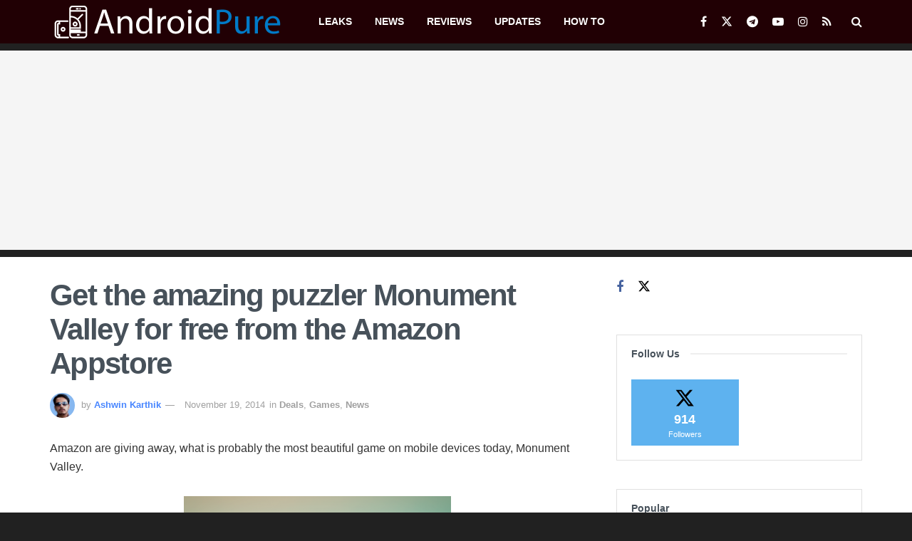

--- FILE ---
content_type: text/html; charset=UTF-8
request_url: https://www.androidpure.com/get-amazing-puzzler-monument-valley-free-amazon-appstore/
body_size: 19376
content:
<!doctype html> <!--[if lt IE 7]><html class="no-js lt-ie9 lt-ie8 lt-ie7" lang="en-US"> <![endif]--> <!--[if IE 7]><html class="no-js lt-ie9 lt-ie8" lang="en-US"> <![endif]--> <!--[if IE 8]><html class="no-js lt-ie9" lang="en-US"> <![endif]--> <!--[if IE 9]><html class="no-js lt-ie10" lang="en-US"> <![endif]--> <!--[if gt IE 8]><!--><html class="no-js" lang="en-US"> <!--<![endif]--><head><meta http-equiv="Content-Type" content="text/html; charset=UTF-8" /><meta name='viewport' content='width=device-width, initial-scale=1, user-scalable=yes' /><link rel="profile" href="https://gmpg.org/xfn/11" /><link rel="pingback" href="https://www.androidpure.com/xmlrpc.php" /><link media="all" href="https://www.androidpure.com/wp-content/cache/autoptimize/css/autoptimize_58e972eea6fc128a3bde6a0cdbb7e034.css" rel="stylesheet"><title>Get Monument Valley for free from the Amazon Appstore</title><meta name='robots' content='max-image-preview:large, max-snippet:-1, max-video-preview:-1' /> <script type="text/javascript">var jnews_ajax_url='/?ajax-request=jnews'</script> <script type="text/javascript">;window.jnews=window.jnews||{},window.jnews.library=window.jnews.library||{},window.jnews.library=function(){"use strict";var e=this;e.win=window,e.doc=document,e.noop=function(){},e.globalBody=e.doc.getElementsByTagName("body")[0],e.globalBody=e.globalBody?e.globalBody:e.doc,e.win.jnewsDataStorage=e.win.jnewsDataStorage||{_storage:new WeakMap,put:function(e,t,n){this._storage.has(e)||this._storage.set(e,new Map),this._storage.get(e).set(t,n)},get:function(e,t){return this._storage.get(e).get(t)},has:function(e,t){return this._storage.has(e)&&this._storage.get(e).has(t)},remove:function(e,t){var n=this._storage.get(e).delete(t);return 0===!this._storage.get(e).size&&this._storage.delete(e),n}},e.windowWidth=function(){return e.win.innerWidth||e.docEl.clientWidth||e.globalBody.clientWidth},e.windowHeight=function(){return e.win.innerHeight||e.docEl.clientHeight||e.globalBody.clientHeight},e.requestAnimationFrame=e.win.requestAnimationFrame||e.win.webkitRequestAnimationFrame||e.win.mozRequestAnimationFrame||e.win.msRequestAnimationFrame||window.oRequestAnimationFrame||function(e){return setTimeout(e,1e3/60)},e.cancelAnimationFrame=e.win.cancelAnimationFrame||e.win.webkitCancelAnimationFrame||e.win.webkitCancelRequestAnimationFrame||e.win.mozCancelAnimationFrame||e.win.msCancelRequestAnimationFrame||e.win.oCancelRequestAnimationFrame||function(e){clearTimeout(e)},e.classListSupport="classList"in document.createElement("_"),e.hasClass=e.classListSupport?function(e,t){return e.classList.contains(t)}:function(e,t){return e.className.indexOf(t)>=0},e.addClass=e.classListSupport?function(t,n){e.hasClass(t,n)||t.classList.add(n)}:function(t,n){e.hasClass(t,n)||(t.className+=" "+n)},e.removeClass=e.classListSupport?function(t,n){e.hasClass(t,n)&&t.classList.remove(n)}:function(t,n){e.hasClass(t,n)&&(t.className=t.className.replace(n,""))},e.objKeys=function(e){var t=[];for(var n in e)Object.prototype.hasOwnProperty.call(e,n)&&t.push(n);return t},e.isObjectSame=function(e,t){var n=!0;return JSON.stringify(e)!==JSON.stringify(t)&&(n=!1),n},e.extend=function(){for(var e,t,n,o=arguments[0]||{},i=1,a=arguments.length;i<a;i++)if(null!==(e=arguments[i]))for(t in e)o!==(n=e[t])&&void 0!==n&&(o[t]=n);return o},e.dataStorage=e.win.jnewsDataStorage,e.isVisible=function(e){return 0!==e.offsetWidth&&0!==e.offsetHeight||e.getBoundingClientRect().length},e.getHeight=function(e){return e.offsetHeight||e.clientHeight||e.getBoundingClientRect().height},e.getWidth=function(e){return e.offsetWidth||e.clientWidth||e.getBoundingClientRect().width},e.supportsPassive=!1;try{var t=Object.defineProperty({},"passive",{get:function(){e.supportsPassive=!0}});"createEvent"in e.doc?e.win.addEventListener("test",null,t):"fireEvent"in e.doc&&e.win.attachEvent("test",null)}catch(e){}e.passiveOption=!!e.supportsPassive&&{passive:!0},e.setStorage=function(e,t){e="jnews-"+e;var n={expired:Math.floor(((new Date).getTime()+432e5)/1e3)};t=Object.assign(n,t);localStorage.setItem(e,JSON.stringify(t))},e.getStorage=function(e){e="jnews-"+e;var t=localStorage.getItem(e);return null!==t&&0<t.length?JSON.parse(localStorage.getItem(e)):{}},e.expiredStorage=function(){var t,n="jnews-";for(var o in localStorage)o.indexOf(n)>-1&&"undefined"!==(t=e.getStorage(o.replace(n,""))).expired&&t.expired<Math.floor((new Date).getTime()/1e3)&&localStorage.removeItem(o)},e.addEvents=function(t,n,o){for(var i in n){var a=["touchstart","touchmove"].indexOf(i)>=0&&!o&&e.passiveOption;"createEvent"in e.doc?t.addEventListener(i,n[i],a):"fireEvent"in e.doc&&t.attachEvent("on"+i,n[i])}},e.removeEvents=function(t,n){for(var o in n)"createEvent"in e.doc?t.removeEventListener(o,n[o]):"fireEvent"in e.doc&&t.detachEvent("on"+o,n[o])},e.triggerEvents=function(t,n,o){var i;o=o||{detail:null};return"createEvent"in e.doc?(!(i=e.doc.createEvent("CustomEvent")||new CustomEvent(n)).initCustomEvent||i.initCustomEvent(n,!0,!1,o),void t.dispatchEvent(i)):"fireEvent"in e.doc?((i=e.doc.createEventObject()).eventType=n,void t.fireEvent("on"+i.eventType,i)):void 0},e.getParents=function(t,n){void 0===n&&(n=e.doc);for(var o=[],i=t.parentNode,a=!1;!a;)if(i){var r=i;r.querySelectorAll(n).length?a=!0:(o.push(r),i=r.parentNode)}else o=[],a=!0;return o},e.forEach=function(e,t,n){for(var o=0,i=e.length;o<i;o++)t.call(n,e[o],o)},e.getText=function(e){return e.innerText||e.textContent},e.setText=function(e,t){var n="object"==typeof t?t.innerText||t.textContent:t;e.innerText&&(e.innerText=n),e.textContent&&(e.textContent=n)},e.httpBuildQuery=function(t){return e.objKeys(t).reduce(function t(n){var o=arguments.length>1&&void 0!==arguments[1]?arguments[1]:null;return function(i,a){var r=n[a];a=encodeURIComponent(a);var s=o?"".concat(o,"[").concat(a,"]"):a;return null==r||"function"==typeof r?(i.push("".concat(s,"=")),i):["number","boolean","string"].includes(typeof r)?(i.push("".concat(s,"=").concat(encodeURIComponent(r))),i):(i.push(e.objKeys(r).reduce(t(r,s),[]).join("&")),i)}}(t),[]).join("&")},e.get=function(t,n,o,i){return o="function"==typeof o?o:e.noop,e.ajax("GET",t,n,o,i)},e.post=function(t,n,o,i){return o="function"==typeof o?o:e.noop,e.ajax("POST",t,n,o,i)},e.ajax=function(t,n,o,i,a){var r=new XMLHttpRequest,s=n,c=e.httpBuildQuery(o);if(t=-1!=["GET","POST"].indexOf(t)?t:"GET",r.open(t,s+("GET"==t?"?"+c:""),!0),"POST"==t&&r.setRequestHeader("Content-type","application/x-www-form-urlencoded"),r.setRequestHeader("X-Requested-With","XMLHttpRequest"),r.onreadystatechange=function(){4===r.readyState&&200<=r.status&&300>r.status&&"function"==typeof i&&i.call(void 0,r.response)},void 0!==a&&!a){return{xhr:r,send:function(){r.send("POST"==t?c:null)}}}return r.send("POST"==t?c:null),{xhr:r}},e.scrollTo=function(t,n,o){function i(e,t,n){this.start=this.position(),this.change=e-this.start,this.currentTime=0,this.increment=20,this.duration=void 0===n?500:n,this.callback=t,this.finish=!1,this.animateScroll()}return Math.easeInOutQuad=function(e,t,n,o){return(e/=o/2)<1?n/2*e*e+t:-n/2*(--e*(e-2)-1)+t},i.prototype.stop=function(){this.finish=!0},i.prototype.move=function(t){e.doc.documentElement.scrollTop=t,e.globalBody.parentNode.scrollTop=t,e.globalBody.scrollTop=t},i.prototype.position=function(){return e.doc.documentElement.scrollTop||e.globalBody.parentNode.scrollTop||e.globalBody.scrollTop},i.prototype.animateScroll=function(){this.currentTime+=this.increment;var t=Math.easeInOutQuad(this.currentTime,this.start,this.change,this.duration);this.move(t),this.currentTime<this.duration&&!this.finish?e.requestAnimationFrame.call(e.win,this.animateScroll.bind(this)):this.callback&&"function"==typeof this.callback&&this.callback()},new i(t,n,o)},e.unwrap=function(t){var n,o=t;e.forEach(t,(function(e,t){n?n+=e:n=e})),o.replaceWith(n)},e.performance={start:function(e){performance.mark(e+"Start")},stop:function(e){performance.mark(e+"End"),performance.measure(e,e+"Start",e+"End")}},e.fps=function(){var t=0,n=0,o=0;!function(){var i=t=0,a=0,r=0,s=document.getElementById("fpsTable"),c=function(t){void 0===document.getElementsByTagName("body")[0]?e.requestAnimationFrame.call(e.win,(function(){c(t)})):document.getElementsByTagName("body")[0].appendChild(t)};null===s&&((s=document.createElement("div")).style.position="fixed",s.style.top="120px",s.style.left="10px",s.style.width="100px",s.style.height="20px",s.style.border="1px solid black",s.style.fontSize="11px",s.style.zIndex="100000",s.style.backgroundColor="white",s.id="fpsTable",c(s));var l=function(){o++,n=Date.now(),(a=(o/(r=(n-t)/1e3)).toPrecision(2))!=i&&(i=a,s.innerHTML=i+"fps"),1<r&&(t=n,o=0),e.requestAnimationFrame.call(e.win,l)};l()}()},e.instr=function(e,t){for(var n=0;n<t.length;n++)if(-1!==e.toLowerCase().indexOf(t[n].toLowerCase()))return!0},e.winLoad=function(t,n){function o(o){if("complete"===e.doc.readyState||"interactive"===e.doc.readyState)return!o||n?setTimeout(t,n||1):t(o),1}o()||e.addEvents(e.win,{load:o})},e.docReady=function(t,n){function o(o){if("complete"===e.doc.readyState||"interactive"===e.doc.readyState)return!o||n?setTimeout(t,n||1):t(o),1}o()||e.addEvents(e.doc,{DOMContentLoaded:o})},e.fireOnce=function(){e.docReady((function(){e.assets=e.assets||[],e.assets.length&&(e.boot(),e.load_assets())}),50)},e.boot=function(){e.length&&e.doc.querySelectorAll("style[media]").forEach((function(e){"not all"==e.getAttribute("media")&&e.removeAttribute("media")}))},e.create_js=function(t,n){var o=e.doc.createElement("script");switch(o.setAttribute("src",t),n){case"defer":o.setAttribute("defer",!0);break;case"async":o.setAttribute("async",!0);break;case"deferasync":o.setAttribute("defer",!0),o.setAttribute("async",!0)}e.globalBody.appendChild(o)},e.load_assets=function(){"object"==typeof e.assets&&e.forEach(e.assets.slice(0),(function(t,n){var o="";t.defer&&(o+="defer"),t.async&&(o+="async"),e.create_js(t.url,o);var i=e.assets.indexOf(t);i>-1&&e.assets.splice(i,1)})),e.assets=jnewsoption.au_scripts=window.jnewsads=[]},e.setCookie=function(e,t,n){var o="";if(n){var i=new Date;i.setTime(i.getTime()+24*n*60*60*1e3),o="; expires="+i.toUTCString()}document.cookie=e+"="+(t||"")+o+"; path=/"},e.getCookie=function(e){for(var t=e+"=",n=document.cookie.split(";"),o=0;o<n.length;o++){for(var i=n[o];" "==i.charAt(0);)i=i.substring(1,i.length);if(0==i.indexOf(t))return i.substring(t.length,i.length)}return null},e.eraseCookie=function(e){document.cookie=e+"=; Path=/; Expires=Thu, 01 Jan 1970 00:00:01 GMT;"},e.docReady((function(){e.globalBody=e.globalBody==e.doc?e.doc.getElementsByTagName("body")[0]:e.globalBody,e.globalBody=e.globalBody?e.globalBody:e.doc})),e.winLoad((function(){e.winLoad((function(){var t=!1;if(void 0!==window.jnewsadmin)if(void 0!==window.file_version_checker){var n=e.objKeys(window.file_version_checker);n.length?n.forEach((function(e){t||"10.0.4"===window.file_version_checker[e]||(t=!0)})):t=!0}else t=!0;t&&(window.jnewsHelper.getMessage(),window.jnewsHelper.getNotice())}),2500)}))},window.jnews.library=new window.jnews.library;</script><link rel="canonical" href="https://www.androidpure.com/get-amazing-puzzler-monument-valley-free-amazon-appstore/"><meta name="description" content="Get the amazing puzzler Monument Valley for free from the Amazon Appstore"><meta property="og:title" content="Get Monument Valley for free from the Amazon Appstore"><meta property="og:type" content="article"><meta property="og:image" content="https://www.androidpure.com/wp-content/uploads/2014/11/Monument-Valley-e1416389592954.png"><meta property="og:image:width" content="375"><meta property="og:image:height" content="500"><meta property="og:image:alt" content="Monument Valley"><meta property="og:description" content="Get the amazing puzzler Monument Valley for free from the Amazon Appstore"><meta property="og:url" content="https://www.androidpure.com/get-amazing-puzzler-monument-valley-free-amazon-appstore/"><meta property="og:locale" content="en_US"><meta property="og:site_name" content="AndroidPure"><meta property="article:published_time" content="2014-11-19T15:09:52+05:30"><meta property="article:modified_time" content="2014-11-19T15:13:35+05:30"><meta property="og:updated_time" content="2014-11-19T15:13:35+05:30"><meta property="article:section" content="Deals"><meta property="article:tag" content="Amazon"><meta property="article:tag" content="Amazon Appstore"><meta property="article:tag" content="Deals"><meta property="article:tag" content="Games"><meta property="article:tag" content="Monument Valley"><meta property="article:tag" content="News"><meta property="article:tag" content="Promos"><meta name="twitter:card" content="summary_large_image"><meta name="twitter:image" content="https://www.androidpure.com/wp-content/uploads/2014/11/Monument-Valley-e1416389592954.png"><meta name="twitter:site" content="@androidpure"><link rel='dns-prefetch' href='//www.androidpure.com' /><link rel='preconnect' href='//i0.wp.com' /><link rel='preconnect' href='//c0.wp.com' /><link rel="alternate" type="application/rss+xml" title="AndroidPure &raquo; Feed" href="https://www.androidpure.com/feed/" /><link rel="alternate" type="application/rss+xml" title="AndroidPure &raquo; Comments Feed" href="https://www.androidpure.com/comments/feed/" /><link rel="alternate" title="oEmbed (JSON)" type="application/json+oembed" href="https://www.androidpure.com/wp-json/oembed/1.0/embed?url=https%3A%2F%2Fwww.androidpure.com%2Fget-amazing-puzzler-monument-valley-free-amazon-appstore%2F" /><link rel="alternate" title="oEmbed (XML)" type="text/xml+oembed" href="https://www.androidpure.com/wp-json/oembed/1.0/embed?url=https%3A%2F%2Fwww.androidpure.com%2Fget-amazing-puzzler-monument-valley-free-amazon-appstore%2F&#038;format=xml" /><link rel='stylesheet' id='jnews-scheme-css' href='https://www.androidpure.com/wp-content/cache/autoptimize/css/autoptimize_single_27bbdae2e7b9c2f8ab189fe6e373f339.css' type='text/css' media='all' /> <script type="text/javascript" src="https://www.androidpure.com/wp-includes/js/jquery/jquery.min.js" id="jquery-core-js"></script> <link rel="https://api.w.org/" href="https://www.androidpure.com/wp-json/" /><link rel="alternate" title="JSON" type="application/json" href="https://www.androidpure.com/wp-json/wp/v2/posts/188698" /><link rel="EditURI" type="application/rsd+xml" title="RSD" href="https://www.androidpure.com/xmlrpc.php?rsd" /><meta name="generator" content="WordPress 6.9" /><link rel='shortlink' href='https://www.androidpure.com/?p=188698' /><meta name="generator" content="Elementor 3.33.6; features: e_font_icon_svg, additional_custom_breakpoints; settings: css_print_method-external, google_font-enabled, font_display-auto"><link rel="icon" href="https://www.androidpure.com/wp-content/uploads/2019/12/AP-75x75.png" sizes="32x32" /><link rel="icon" href="https://www.androidpure.com/wp-content/uploads/2019/12/AP.png" sizes="192x192" /><link rel="apple-touch-icon" href="https://www.androidpure.com/wp-content/uploads/2019/12/AP.png" /><meta name="msapplication-TileImage" content="https://www.androidpure.com/wp-content/uploads/2019/12/AP.png" /></head><body class="wp-singular post-template-default single single-post postid-188698 single-format-standard wp-embed-responsive wp-theme-jnews jeg_device_dark jnews-dark-nocookie jeg_single_tpl_1 jnews jeg_boxed jsc_normal elementor-default elementor-kit-225122"><div class="jeg_ad jeg_ad_top jnews_header_top_ads"><div class='ads-wrapper  '></div></div> <!-- The Main Wrapper
 ============================================= --><div class="jeg_viewport"><div class="jeg_header_wrapper"><div class="jeg_header_instagram_wrapper"></div> <!-- HEADER --><div class="jeg_header normal"><div class="jeg_bottombar jeg_navbar jeg_container jeg_navbar_wrapper  jeg_navbar_dark"><div class="container"><div class="jeg_nav_row"><div class="jeg_nav_col jeg_nav_left jeg_nav_normal"><div class="item_wrap jeg_nav_alignleft"><div class="jeg_nav_item jeg_logo jeg_desktop_logo"><div class="site-title"> <a href="https://www.androidpure.com/" aria-label="Visit Homepage" style="padding: 0 0 0 0;"> <img class='jeg_logo_img' src="https://www.androidpure.com/wp-content/uploads/2023/06/AP-logo.png" srcset="https://www.androidpure.com/wp-content/uploads/2023/06/AP-logo.png 1x, https://www.androidpure.com/wp-content/uploads/2023/06/AP-logo.png 2x" alt="AndroidPure"data-light-src="https://www.androidpure.com/wp-content/uploads/2023/06/AP-logo.png" data-light-srcset="https://www.androidpure.com/wp-content/uploads/2023/06/AP-logo.png 1x, https://www.androidpure.com/wp-content/uploads/2023/06/AP-logo.png 2x" data-dark-src="https://www.androidpure.com/wp-content/uploads/2023/06/AP-logo.png" data-dark-srcset="https://www.androidpure.com/wp-content/uploads/2023/06/AP-logo.png 1x, https://www.androidpure.com/wp-content/uploads/2023/06/AP-logo.png 2x"width="652" height="92"> </a></div></div><div class="jeg_nav_item jeg_main_menu_wrapper"><div class="jeg_mainmenu_wrap"><ul class="jeg_menu jeg_main_menu jeg_menu_style_4" data-animation="animate"><li id="menu-item-211193" class="menu-item menu-item-type-taxonomy menu-item-object-category menu-item-211193 bgnav" data-item-row="default" ><a href="https://www.androidpure.com/leaks/">Leaks</a></li><li id="menu-item-211192" class="menu-item menu-item-type-taxonomy menu-item-object-category current-post-ancestor current-menu-parent current-post-parent menu-item-211192 bgnav" data-item-row="default" ><a href="https://www.androidpure.com/news/">News</a></li><li id="menu-item-11700" class="menu-item menu-item-type-taxonomy menu-item-object-category menu-item-11700 bgnav" data-item-row="default" ><a href="https://www.androidpure.com/reviews/">Reviews</a></li><li id="menu-item-187995" class="menu-item menu-item-type-taxonomy menu-item-object-category menu-item-187995 bgnav" data-item-row="default" ><a href="https://www.androidpure.com/updates/">Updates</a></li><li id="menu-item-237129" class="menu-item menu-item-type-taxonomy menu-item-object-category menu-item-237129 bgnav" data-item-row="default" ><a href="https://www.androidpure.com/guide/">How to</a></li></ul></div></div></div></div><div class="jeg_nav_col jeg_nav_center jeg_nav_normal"><div class="item_wrap jeg_nav_aligncenter"></div></div><div class="jeg_nav_col jeg_nav_right jeg_nav_grow"><div class="item_wrap jeg_nav_alignright"><div
 class="jeg_nav_item socials_widget jeg_social_icon_block nobg"> <a href="https://www.facebook.com/androidpure" target='_blank' rel='external noopener nofollow'  aria-label="Find us on Facebook" class="jeg_facebook"><i class="fa fa-facebook"></i> </a><a href="https://twitter.com/androidpure" target='_blank' rel='external noopener nofollow'  aria-label="Find us on Twitter" class="jeg_twitter"><i class="fa fa-twitter"><span class="jeg-icon icon-twitter"><svg xmlns="http://www.w3.org/2000/svg" height="1em" viewBox="0 0 512 512"><!--! Font Awesome Free 6.4.2 by @fontawesome - https://fontawesome.com License - https://fontawesome.com/license (Commercial License) Copyright 2023 Fonticons, Inc. --><path d="M389.2 48h70.6L305.6 224.2 487 464H345L233.7 318.6 106.5 464H35.8L200.7 275.5 26.8 48H172.4L272.9 180.9 389.2 48zM364.4 421.8h39.1L151.1 88h-42L364.4 421.8z"/></svg></span></i> </a><a href="https://t.me/Androidpureblog" target='_blank' rel='external noopener nofollow'  aria-label="Find us on Telegram" class="jeg_telegram"><i class="fa fa-telegram"></i> </a><a href="https://www.youtube.com/androidpureblog" target='_blank' rel='external noopener nofollow'  aria-label="Find us on Youtube" class="jeg_youtube"><i class="fa fa-youtube-play"></i> </a><a href="https://www.instagram.com/avinashiit/" target='_blank' rel='external noopener nofollow'  aria-label="Find us on Instagram" class="jeg_instagram"><i class="fa fa-instagram"></i> </a><a href="https://www.androidpure.com/feed/" target='_blank' rel='external noopener nofollow'  aria-label="Find us on RSS" class="jeg_rss"><i class="fa fa-rss"></i> </a></div> <!-- Search Icon --><div class="jeg_nav_item jeg_search_wrapper search_icon jeg_search_popup_expand"> <a href="#" class="jeg_search_toggle" aria-label="Search Button"><i class="fa fa-search"></i></a><form action="https://www.androidpure.com/" method="get" class="jeg_search_form" target="_top"> <input name="s" class="jeg_search_input" placeholder="Search..." type="text" value="" autocomplete="off"> <button aria-label="Search Button" type="submit" class="jeg_search_button btn"><i class="fa fa-search"></i></button></form> <!-- jeg_search_hide with_result no_result --><div class="jeg_search_result jeg_search_hide with_result"><div class="search-result-wrapper"></div><div class="search-link search-noresult"> No Result</div><div class="search-link search-all-button"> <i class="fa fa-search"></i> View All Result</div></div></div></div></div></div></div></div></div><!-- /.jeg_header --></div><div class="jeg_header_sticky"><div class="sticky_blankspace"></div><div class="jeg_header normal"><div class="jeg_container"><div data-mode="fixed" class="jeg_stickybar jeg_navbar jeg_navbar_wrapper  jeg_navbar_dark"><div class="container"><div class="jeg_nav_row"><div class="jeg_nav_col jeg_nav_left jeg_nav_grow"><div class="item_wrap jeg_nav_alignleft"><div class="jeg_nav_item jeg_main_menu_wrapper"><div class="jeg_mainmenu_wrap"><ul class="jeg_menu jeg_main_menu jeg_menu_style_4" data-animation="animate"><li id="menu-item-211193" class="menu-item menu-item-type-taxonomy menu-item-object-category menu-item-211193 bgnav" data-item-row="default" ><a href="https://www.androidpure.com/leaks/">Leaks</a></li><li id="menu-item-211192" class="menu-item menu-item-type-taxonomy menu-item-object-category current-post-ancestor current-menu-parent current-post-parent menu-item-211192 bgnav" data-item-row="default" ><a href="https://www.androidpure.com/news/">News</a></li><li id="menu-item-11700" class="menu-item menu-item-type-taxonomy menu-item-object-category menu-item-11700 bgnav" data-item-row="default" ><a href="https://www.androidpure.com/reviews/">Reviews</a></li><li id="menu-item-187995" class="menu-item menu-item-type-taxonomy menu-item-object-category menu-item-187995 bgnav" data-item-row="default" ><a href="https://www.androidpure.com/updates/">Updates</a></li><li id="menu-item-237129" class="menu-item menu-item-type-taxonomy menu-item-object-category menu-item-237129 bgnav" data-item-row="default" ><a href="https://www.androidpure.com/guide/">How to</a></li></ul></div></div></div></div><div class="jeg_nav_col jeg_nav_center jeg_nav_normal"><div class="item_wrap jeg_nav_aligncenter"></div></div><div class="jeg_nav_col jeg_nav_right jeg_nav_normal"><div class="item_wrap jeg_nav_alignright"><div
 class="jeg_nav_item socials_widget jeg_social_icon_block nobg"> <a href="https://www.facebook.com/androidpure" target='_blank' rel='external noopener nofollow'  aria-label="Find us on Facebook" class="jeg_facebook"><i class="fa fa-facebook"></i> </a><a href="https://twitter.com/androidpure" target='_blank' rel='external noopener nofollow'  aria-label="Find us on Twitter" class="jeg_twitter"><i class="fa fa-twitter"><span class="jeg-icon icon-twitter"><svg xmlns="http://www.w3.org/2000/svg" height="1em" viewBox="0 0 512 512"><!--! Font Awesome Free 6.4.2 by @fontawesome - https://fontawesome.com License - https://fontawesome.com/license (Commercial License) Copyright 2023 Fonticons, Inc. --><path d="M389.2 48h70.6L305.6 224.2 487 464H345L233.7 318.6 106.5 464H35.8L200.7 275.5 26.8 48H172.4L272.9 180.9 389.2 48zM364.4 421.8h39.1L151.1 88h-42L364.4 421.8z"/></svg></span></i> </a><a href="https://t.me/Androidpureblog" target='_blank' rel='external noopener nofollow'  aria-label="Find us on Telegram" class="jeg_telegram"><i class="fa fa-telegram"></i> </a><a href="https://www.youtube.com/androidpureblog" target='_blank' rel='external noopener nofollow'  aria-label="Find us on Youtube" class="jeg_youtube"><i class="fa fa-youtube-play"></i> </a><a href="https://www.instagram.com/avinashiit/" target='_blank' rel='external noopener nofollow'  aria-label="Find us on Instagram" class="jeg_instagram"><i class="fa fa-instagram"></i> </a><a href="https://www.androidpure.com/feed/" target='_blank' rel='external noopener nofollow'  aria-label="Find us on RSS" class="jeg_rss"><i class="fa fa-rss"></i> </a></div><div class="jeg_separator separator4"></div><!-- Search Icon --><div class="jeg_nav_item jeg_search_wrapper search_icon jeg_search_popup_expand"> <a href="#" class="jeg_search_toggle" aria-label="Search Button"><i class="fa fa-search"></i></a><form action="https://www.androidpure.com/" method="get" class="jeg_search_form" target="_top"> <input name="s" class="jeg_search_input" placeholder="Search..." type="text" value="" autocomplete="off"> <button aria-label="Search Button" type="submit" class="jeg_search_button btn"><i class="fa fa-search"></i></button></form> <!-- jeg_search_hide with_result no_result --><div class="jeg_search_result jeg_search_hide with_result"><div class="search-result-wrapper"></div><div class="search-link search-noresult"> No Result</div><div class="search-link search-all-button"> <i class="fa fa-search"></i> View All Result</div></div></div></div></div></div></div></div></div></div></div><div class="jeg_navbar_mobile_wrapper"><div class="jeg_navbar_mobile" data-mode="scroll"><div class="jeg_mobile_bottombar jeg_mobile_midbar jeg_container dark"><div class="container"><div class="jeg_nav_row"><div class="jeg_nav_col jeg_nav_left jeg_nav_normal"><div class="item_wrap jeg_nav_alignleft"><div class="jeg_nav_item"> <a href="#" aria-label="Show Menu" class="toggle_btn jeg_mobile_toggle"><i class="fa fa-bars"></i></a></div></div></div><div class="jeg_nav_col jeg_nav_center jeg_nav_grow"><div class="item_wrap jeg_nav_aligncenter"><div class="jeg_nav_item jeg_mobile_logo"><div class="site-title"> <a href="https://www.androidpure.com/" aria-label="Visit Homepage"> <img class='jeg_logo_img' src="https://www.androidpure.com/wp-content/uploads/2023/06/AP-logo.png" srcset="https://www.androidpure.com/wp-content/uploads/2023/06/AP-logo.png 1x, https://www.androidpure.com/wp-content/uploads/2023/06/AP-logo.png 2x" alt="AndroidPure"data-light-src="https://www.androidpure.com/wp-content/uploads/2023/06/AP-logo.png" data-light-srcset="https://www.androidpure.com/wp-content/uploads/2023/06/AP-logo.png 1x, https://www.androidpure.com/wp-content/uploads/2023/06/AP-logo.png 2x" data-dark-src="https://www.androidpure.com/wp-content/uploads/2023/06/AP-logo.png" data-dark-srcset="https://www.androidpure.com/wp-content/uploads/2023/06/AP-logo.png 1x, https://www.androidpure.com/wp-content/uploads/2023/06/AP-logo.png 2x"width="652" height="92"> </a></div></div></div></div><div class="jeg_nav_col jeg_nav_right jeg_nav_normal"><div class="item_wrap jeg_nav_alignright"><div class="jeg_nav_item jeg_search_wrapper jeg_search_popup_expand"> <a href="#" aria-label="Search Button" class="jeg_search_toggle"><i class="fa fa-search"></i></a><form action="https://www.androidpure.com/" method="get" class="jeg_search_form" target="_top"> <input name="s" class="jeg_search_input" placeholder="Search..." type="text" value="" autocomplete="off"> <button aria-label="Search Button" type="submit" class="jeg_search_button btn"><i class="fa fa-search"></i></button></form> <!-- jeg_search_hide with_result no_result --><div class="jeg_search_result jeg_search_hide with_result"><div class="search-result-wrapper"></div><div class="search-link search-noresult"> No Result</div><div class="search-link search-all-button"> <i class="fa fa-search"></i> View All Result</div></div></div></div></div></div></div></div></div><div class="sticky_blankspace" style="height: 60px;"></div></div><div class="jeg_ad jeg_ad_top jnews_header_bottom_ads"><div class='ads-wrapper  '></div></div><div class="post-wrapper"><div class="post-wrap" ><div class="jeg_main "><div class="jeg_container"><div class="jeg_content jeg_singlepage"><div class="container"><div class="jeg_ad jeg_article jnews_article_top_ads"><div class='ads-wrapper  '></div></div><div class="row"><div class="jeg_main_content col-md-8"><div class="jeg_inner_content"><div class="entry-header"><h1 class="jeg_post_title">Get the amazing puzzler Monument Valley for free from the Amazon Appstore</h1><div class="jeg_meta_container"><div class="jeg_post_meta jeg_post_meta_1"><div class="meta_left"><div class="jeg_meta_author"> <img alt='Ashwin Karthik' src='https://secure.gravatar.com/avatar/066f0d549f9cba487e1b8d64dfd9bc3eba1b49823033237c5bf3cb5a5b0fdc2d?s=80&#038;d=blank&#038;r=g' srcset='https://secure.gravatar.com/avatar/066f0d549f9cba487e1b8d64dfd9bc3eba1b49823033237c5bf3cb5a5b0fdc2d?s=160&#038;d=blank&#038;r=g 2x' class='avatar avatar-80 photo' height='80' width='80' decoding='async'/> <span class="meta_text">by</span> <a href="https://www.androidpure.com/author/ashwingeek/">Ashwin Karthik</a></div><div class="jeg_meta_date"> <a href="https://www.androidpure.com/get-amazing-puzzler-monument-valley-free-amazon-appstore/">November 19, 2014</a></div><div class="jeg_meta_category"> <span><span class="meta_text">in</span> <a href="https://www.androidpure.com/deals/" rel="category tag">Deals</a><span class="category-separator">, </span><a href="https://www.androidpure.com/games/" rel="category tag">Games</a><span class="category-separator">, </span><a href="https://www.androidpure.com/news/" rel="category tag">News</a> </span></div></div><div class="meta_right"></div></div></div></div><div class="jeg_share_top_container"></div><div class="jeg_ad jeg_article jnews_content_top_ads "><div class='ads-wrapper  '></div></div><div class="entry-content no-share"><div class="jeg_share_button share-float jeg_sticky_share clearfix share-normal"><div class="jeg_share_float_container"></div></div><div class="content-inner  jeg_link_underline"><p>Amazon are giving away, what is probably the most beautiful game on mobile devices today, Monument Valley.</p><p><a href="https://i0.wp.com/www.androidpure.com/wp-content/uploads/2014/11/Monument-Valley-e1416389592954.png"><img data-recalc-dims="1" fetchpriority="high" decoding="async" data-attachment-id="188703" data-permalink="https://www.androidpure.com/get-amazing-puzzler-monument-valley-free-amazon-appstore/monument-valley/" data-orig-file="https://www.androidpure.com/wp-content/uploads/2014/11/Monument-Valley-e1416389592954.png" data-orig-size="375,500" data-comments-opened="1" data-image-meta="{&quot;aperture&quot;:&quot;0&quot;,&quot;credit&quot;:&quot;&quot;,&quot;camera&quot;:&quot;&quot;,&quot;caption&quot;:&quot;&quot;,&quot;created_timestamp&quot;:&quot;0&quot;,&quot;copyright&quot;:&quot;&quot;,&quot;focal_length&quot;:&quot;0&quot;,&quot;iso&quot;:&quot;0&quot;,&quot;shutter_speed&quot;:&quot;0&quot;,&quot;title&quot;:&quot;&quot;,&quot;orientation&quot;:&quot;0&quot;}" data-image-title="Monument Valley" data-image-description="" data-image-caption="" data-medium-file="https://www.androidpure.com/wp-content/uploads/2014/11/Monument-Valley-e1416389592954.png" data-large-file="https://www.androidpure.com/wp-content/uploads/2014/11/Monument-Valley-e1416389592954.png" class="aligncenter size-full wp-image-188703" src="https://i0.wp.com/www.androidpure.com/wp-content/uploads/2014/11/Monument-Valley-e1416389592954.png?resize=375%2C500" alt="Monument Valley" width="375" height="500" /></a></p><p>In case you didn&#8217;t know, the game is so popular, that it was featured on the Google Nexus 6 promos.</p><p>It is a point and click puzzler with beautiful graphics. You have to guide Princess Ida through various levels, which feature mazes and optical illusions.</p><div style='display:none' class="jeg_preview_slider gallery_1" data-selector='gallery_1'><div class="jeg_preview_holder"><div class="jeg_preview_media"><div class="jeg_preview_media_holder"><h3>&nbsp;</h3><div class="fullscreen-switch"> <i class="fa"></i></div><div class="jeg_preview_media_content"><div class="jeg_preview_media_content_holder_padding"><div class="jeg_preview_media_content_holder"></div></div><div class="jeg_preview_media_content_navigation"><div class="prev"> <i class="fa"></i></div><div class="next"> <i class="fa"></i></div></div><div class='preview-slider-overlay'><div class='preloader_type preloader_circle'><div class="module-preloader jeg_preloader dot"> <span></span><span></span><span></span></div><div class="module-preloader jeg_preloader circle"><div class="jnews_preloader_circle_outer"><div class="jnews_preloader_circle_inner"></div></div></div><div class="module-preloader jeg_preloader square"><div class="jeg_square"><div class="jeg_square_inner"></div></div></div></div></div></div><div class="jeg_preview_control"><div class="left_control"><div class="counter"><span class="current">1</span> of  4</div><div class="subtitle"></div></div><div class="zoom"> <span class="reduce">-</span> <span class="increase">+</span></div></div></div></div><div class="jeg_preview_bottom_slider"> <a data-id="0" data-title="" data-image="https://www.androidpure.com/wp-content/uploads/2014/11/Monument-Valley-2-e1416389860697.png" href="https://i0.wp.com/www.androidpure.com/wp-content/uploads/2014/11/Monument-Valley-2-e1416389860697.png?ssl=1" class="jeg_preview_item active"><div class="jeg_preview_item_thumbnail"> <img data-recalc-dims="1" decoding="async" width="120" height="86" src="https://i0.wp.com/www.androidpure.com/wp-content/uploads/2014/11/Monument-Valley-2-e1416389860697-120x86.png?resize=120%2C86&#038;ssl=1" class="attachment-jnews-120x86 size-jnews-120x86" alt="Monument Valley" srcset="https://i0.wp.com/www.androidpure.com/wp-content/uploads/2014/11/Monument-Valley-2-e1416389860697.png?resize=120%2C86&amp;ssl=1 120w, https://i0.wp.com/www.androidpure.com/wp-content/uploads/2014/11/Monument-Valley-2-e1416389860697.png?zoom=2&amp;resize=120%2C86&amp;ssl=1 240w, https://i0.wp.com/www.androidpure.com/wp-content/uploads/2014/11/Monument-Valley-2-e1416389860697.png?zoom=3&amp;resize=120%2C86&amp;ssl=1 360w" sizes="(max-width: 120px) 100vw, 120px" data-attachment-id="188702" data-permalink="https://www.androidpure.com/get-amazing-puzzler-monument-valley-free-amazon-appstore/monument-valley-2/" data-orig-file="https://www.androidpure.com/wp-content/uploads/2014/11/Monument-Valley-2-e1416389860697.png" data-orig-size="375,500" data-comments-opened="1" data-image-meta="{&quot;aperture&quot;:&quot;0&quot;,&quot;credit&quot;:&quot;&quot;,&quot;camera&quot;:&quot;&quot;,&quot;caption&quot;:&quot;&quot;,&quot;created_timestamp&quot;:&quot;0&quot;,&quot;copyright&quot;:&quot;&quot;,&quot;focal_length&quot;:&quot;0&quot;,&quot;iso&quot;:&quot;0&quot;,&quot;shutter_speed&quot;:&quot;0&quot;,&quot;title&quot;:&quot;&quot;,&quot;orientation&quot;:&quot;0&quot;}" data-image-title="Monument Valley 2" data-image-description="" data-image-caption="" data-medium-file="https://www.androidpure.com/wp-content/uploads/2014/11/Monument-Valley-2-e1416389860697.png" data-large-file="https://www.androidpure.com/wp-content/uploads/2014/11/Monument-Valley-2-e1416389860697.png" /></div> </a><a data-id="1" data-title="" data-image="https://www.androidpure.com/wp-content/uploads/2014/11/Monument-Valley-3-e1416389869508.png" href="https://i0.wp.com/www.androidpure.com/wp-content/uploads/2014/11/Monument-Valley-3-e1416389869508.png?ssl=1" class="jeg_preview_item "><div class="jeg_preview_item_thumbnail"> <img data-recalc-dims="1" decoding="async" width="120" height="86" src="https://i0.wp.com/www.androidpure.com/wp-content/uploads/2014/11/Monument-Valley-3-e1416389869508-120x86.png?resize=120%2C86&#038;ssl=1" class="attachment-jnews-120x86 size-jnews-120x86" alt="Monument Valley" srcset="https://i0.wp.com/www.androidpure.com/wp-content/uploads/2014/11/Monument-Valley-3-e1416389869508.png?resize=120%2C86&amp;ssl=1 120w, https://i0.wp.com/www.androidpure.com/wp-content/uploads/2014/11/Monument-Valley-3-e1416389869508.png?zoom=2&amp;resize=120%2C86&amp;ssl=1 240w, https://i0.wp.com/www.androidpure.com/wp-content/uploads/2014/11/Monument-Valley-3-e1416389869508.png?zoom=3&amp;resize=120%2C86&amp;ssl=1 360w" sizes="(max-width: 120px) 100vw, 120px" data-attachment-id="188701" data-permalink="https://www.androidpure.com/get-amazing-puzzler-monument-valley-free-amazon-appstore/monument-valley-3/" data-orig-file="https://www.androidpure.com/wp-content/uploads/2014/11/Monument-Valley-3-e1416389869508.png" data-orig-size="375,500" data-comments-opened="1" data-image-meta="{&quot;aperture&quot;:&quot;0&quot;,&quot;credit&quot;:&quot;&quot;,&quot;camera&quot;:&quot;&quot;,&quot;caption&quot;:&quot;&quot;,&quot;created_timestamp&quot;:&quot;0&quot;,&quot;copyright&quot;:&quot;&quot;,&quot;focal_length&quot;:&quot;0&quot;,&quot;iso&quot;:&quot;0&quot;,&quot;shutter_speed&quot;:&quot;0&quot;,&quot;title&quot;:&quot;&quot;,&quot;orientation&quot;:&quot;0&quot;}" data-image-title="Monument Valley 3" data-image-description="" data-image-caption="" data-medium-file="https://www.androidpure.com/wp-content/uploads/2014/11/Monument-Valley-3-e1416389869508.png" data-large-file="https://www.androidpure.com/wp-content/uploads/2014/11/Monument-Valley-3-e1416389869508.png" /></div> </a><a data-id="2" data-title="" data-image="https://www.androidpure.com/wp-content/uploads/2014/11/Monument-Valley-4-e1416389887594.png" href="https://i0.wp.com/www.androidpure.com/wp-content/uploads/2014/11/Monument-Valley-4-e1416389887594.png?ssl=1" class="jeg_preview_item "><div class="jeg_preview_item_thumbnail"> <img data-recalc-dims="1" loading="lazy" decoding="async" width="120" height="86" src="https://i0.wp.com/www.androidpure.com/wp-content/uploads/2014/11/Monument-Valley-4-e1416389887594-120x86.png?resize=120%2C86&#038;ssl=1" class="attachment-jnews-120x86 size-jnews-120x86" alt="Monument Valley" srcset="https://i0.wp.com/www.androidpure.com/wp-content/uploads/2014/11/Monument-Valley-4-e1416389887594.png?resize=120%2C86&amp;ssl=1 120w, https://i0.wp.com/www.androidpure.com/wp-content/uploads/2014/11/Monument-Valley-4-e1416389887594.png?zoom=2&amp;resize=120%2C86&amp;ssl=1 240w, https://i0.wp.com/www.androidpure.com/wp-content/uploads/2014/11/Monument-Valley-4-e1416389887594.png?zoom=3&amp;resize=120%2C86&amp;ssl=1 360w" sizes="(max-width: 120px) 100vw, 120px" data-attachment-id="188700" data-permalink="https://www.androidpure.com/get-amazing-puzzler-monument-valley-free-amazon-appstore/monument-valley-4/" data-orig-file="https://www.androidpure.com/wp-content/uploads/2014/11/Monument-Valley-4-e1416389887594.png" data-orig-size="375,500" data-comments-opened="1" data-image-meta="{&quot;aperture&quot;:&quot;0&quot;,&quot;credit&quot;:&quot;&quot;,&quot;camera&quot;:&quot;&quot;,&quot;caption&quot;:&quot;&quot;,&quot;created_timestamp&quot;:&quot;0&quot;,&quot;copyright&quot;:&quot;&quot;,&quot;focal_length&quot;:&quot;0&quot;,&quot;iso&quot;:&quot;0&quot;,&quot;shutter_speed&quot;:&quot;0&quot;,&quot;title&quot;:&quot;&quot;,&quot;orientation&quot;:&quot;0&quot;}" data-image-title="Monument Valley 4" data-image-description="" data-image-caption="" data-medium-file="https://www.androidpure.com/wp-content/uploads/2014/11/Monument-Valley-4-e1416389887594.png" data-large-file="https://www.androidpure.com/wp-content/uploads/2014/11/Monument-Valley-4-e1416389887594.png" /></div> </a><a data-id="3" data-title="" data-image="https://www.androidpure.com/wp-content/uploads/2014/11/Monument-Valley-5-e1416389896249.png" href="https://i0.wp.com/www.androidpure.com/wp-content/uploads/2014/11/Monument-Valley-5-e1416389896249.png?ssl=1" class="jeg_preview_item "><div class="jeg_preview_item_thumbnail"> <img data-recalc-dims="1" loading="lazy" decoding="async" width="120" height="86" src="https://i0.wp.com/www.androidpure.com/wp-content/uploads/2014/11/Monument-Valley-5-e1416389896249-120x86.png?resize=120%2C86&#038;ssl=1" class="attachment-jnews-120x86 size-jnews-120x86" alt="Monument Valley" srcset="https://i0.wp.com/www.androidpure.com/wp-content/uploads/2014/11/Monument-Valley-5-e1416389896249.png?resize=120%2C86&amp;ssl=1 120w, https://i0.wp.com/www.androidpure.com/wp-content/uploads/2014/11/Monument-Valley-5-e1416389896249.png?zoom=2&amp;resize=120%2C86&amp;ssl=1 240w, https://i0.wp.com/www.androidpure.com/wp-content/uploads/2014/11/Monument-Valley-5-e1416389896249.png?zoom=3&amp;resize=120%2C86&amp;ssl=1 360w" sizes="(max-width: 120px) 100vw, 120px" data-attachment-id="188699" data-permalink="https://www.androidpure.com/get-amazing-puzzler-monument-valley-free-amazon-appstore/monument-valley-5/" data-orig-file="https://www.androidpure.com/wp-content/uploads/2014/11/Monument-Valley-5-e1416389896249.png" data-orig-size="375,500" data-comments-opened="1" data-image-meta="{&quot;aperture&quot;:&quot;0&quot;,&quot;credit&quot;:&quot;&quot;,&quot;camera&quot;:&quot;&quot;,&quot;caption&quot;:&quot;&quot;,&quot;created_timestamp&quot;:&quot;0&quot;,&quot;copyright&quot;:&quot;&quot;,&quot;focal_length&quot;:&quot;0&quot;,&quot;iso&quot;:&quot;0&quot;,&quot;shutter_speed&quot;:&quot;0&quot;,&quot;title&quot;:&quot;&quot;,&quot;orientation&quot;:&quot;0&quot;}" data-image-title="Monument Valley 5" data-image-description="" data-image-caption="" data-medium-file="https://www.androidpure.com/wp-content/uploads/2014/11/Monument-Valley-5-e1416389896249.png" data-large-file="https://www.androidpure.com/wp-content/uploads/2014/11/Monument-Valley-5-e1416389896249.png" /></div> </a></div></div><div class="jeg_preview_description"><div class="jeg_preview_slider_ads"><div class='ads-wrapper'></div></div><div class="jeg_preview_description_wrapper"></div></div> <script>var gallery_1={rtl:false,native_zoom:false,zoom_max:5,zoom_step:40,image_sequence:[{"src":"https:\/\/www.androidpure.com\/wp-content\/uploads\/2014\/11\/Monument-Valley-2-e1416389860697.png","w":375,"h":500,"title":""},{"src":"https:\/\/www.androidpure.com\/wp-content\/uploads\/2014\/11\/Monument-Valley-3-e1416389869508.png","w":375,"h":500,"title":""},{"src":"https:\/\/www.androidpure.com\/wp-content\/uploads\/2014\/11\/Monument-Valley-4-e1416389887594.png","w":375,"h":500,"title":""},{"src":"https:\/\/www.androidpure.com\/wp-content\/uploads\/2014\/11\/Monument-Valley-5-e1416389896249.png","w":375,"h":500,"title":""}]};</script> </div><p>Check out the trailer below:</p><div class="jeg_video_container jeg_video_content"><iframe title="Play Monument Valley Panoramic Edition on Steam" width="500" height="281" src="https://www.youtube.com/embed/wC1jHHF_Wjo?feature=oembed" frameborder="0" allow="accelerometer; autoplay; clipboard-write; encrypted-media; gyroscope; picture-in-picture; web-share" referrerpolicy="strict-origin-when-cross-origin" allowfullscreen></iframe></div><p>The game itself is very short, but one can&#8217;t complain when the price tag is zero, right? The game normally costs $3.99.</p><p>So just head over to the Amazon Appstore using <a href="https://www.amazon.com/gp/product/B00KA7JIII/ref=mas_fad_tp" target="_blank">this link</a> and get the game while it is still free. Or just open the Appstore app on your Android device and you should see the game featured on the main page there.</p><p>Oh, and play the game with your headphones on to enjoy the awesome music.</p><p>Note: The expansion pack, &#8220;The Forgotten Shores&#8221; is not available on the Android version of the game yet.</p><div class="jeg_post_tags"><span>Tags:</span> <a href="https://www.androidpure.com/tag/amazon/" rel="tag">Amazon</a><a href="https://www.androidpure.com/tag/amazon-appstore/" rel="tag">Amazon Appstore</a><a href="https://www.androidpure.com/tag/deals/" rel="tag">Deals</a><a href="https://www.androidpure.com/tag/games/" rel="tag">Games</a><a href="https://www.androidpure.com/tag/monument-valley/" rel="tag">Monument Valley</a><a href="https://www.androidpure.com/tag/news/" rel="tag">News</a><a href="https://www.androidpure.com/tag/promos/" rel="tag">Promos</a></div></div></div><div class="jeg_share_bottom_container"></div><div class="jeg_ad jeg_article jnews_content_bottom_ads "><div class='ads-wrapper  '></div></div><div class="jnews_prev_next_container"><div class="jeg_prevnext_post"> <a href="https://www.androidpure.com/nokia-z-launcher-enters-open-beta-available-google-play-store/" class="post prev-post"> <span class="caption">Previous Post</span><h3 class="post-title">Nokia Z Launcher enters open beta, available at the Google Play Store</h3> </a> <a href="https://www.androidpure.com/redmi-note-will-arrive-india-december-says-manu-jain/" class="post next-post"> <span class="caption">Next Post</span><h3 class="post-title">Redmi Note will arrive in India in December: says Manu Jain</h3> </a></div></div><div class="jnews_author_box_container "><div class="jeg_authorbox"><div class="jeg_author_image"> <img alt='Ashwin Karthik' src='https://secure.gravatar.com/avatar/066f0d549f9cba487e1b8d64dfd9bc3eba1b49823033237c5bf3cb5a5b0fdc2d?s=80&#038;d=blank&#038;r=g' srcset='https://secure.gravatar.com/avatar/066f0d549f9cba487e1b8d64dfd9bc3eba1b49823033237c5bf3cb5a5b0fdc2d?s=160&#038;d=blank&#038;r=g 2x' class='avatar avatar-80 photo' height='80' width='80' decoding='async'/></div><div class="jeg_author_content"><h3 class="jeg_author_name"> <a href="https://www.androidpure.com/author/ashwingeek/"> Ashwin Karthik </a></h3><p class="jeg_author_desc"> Originally a Business Grad, Ashwin is a natural at testing and reviewing apps &amp; games for Windows and Android Apps, as well as flashing ROMs. A proud owner of a Redmi K20, he is also an avid gamer and loves playing on his Computer, PS4 &amp; Nintendo consoles.</p><div class="jeg_author_socials"> <a target="_blank" href="https://www.androidpure.com/" class="url"><i class="fa fa-globe"></i></a> <a target="_blank" href="https://facebook.com/androidpure" class="facebook"><i class="fa fa-facebook-official"></i></a> <a target="_blank" href="http://Im_Ashwin" class="twitter"><i class="fa fa-twitter jeg-icon icon-twitter"><svg xmlns="http://www.w3.org/2000/svg" height="1em" viewBox="0 0 512 512"><!--! Font Awesome Free 6.4.2 by @fontawesome - https://fontawesome.com License - https://fontawesome.com/license (Commercial License) Copyright 2023 Fonticons, Inc. --><path d="M389.2 48h70.6L305.6 224.2 487 464H345L233.7 318.6 106.5 464H35.8L200.7 275.5 26.8 48H172.4L272.9 180.9 389.2 48zM364.4 421.8h39.1L151.1 88h-42L364.4 421.8z"/></svg></i></a></div></div></div></div><div class="jnews_related_post_container"></div><div class="jnews_popup_post_container"></div><div class="jnews_comment_container"></div></div></div><div class="jeg_sidebar  jeg_sticky_sidebar col-md-4"><div class="jegStickyHolder"><div class="theiaStickySidebar"><div class="widget widget_jnews_social" id="jnews_social-2"><div class="jeg_social_wrap "><div class="socials_widget   nobg"> <a href="https://www.facebook.com/jegtheme/" target="_blank" rel="external noopener nofollow" aria-label="Find us on Facebook" class="jeg_facebook"> <i class="fa fa-facebook"></i> </a><a href="https://twitter.com/jegtheme" target="_blank" rel="external noopener nofollow" aria-label="Find us on Twitter" class="jeg_twitter"> <i class="fa fa-twitter"><span class="jeg-icon icon-twitter"><svg xmlns="http://www.w3.org/2000/svg" height="1em" viewBox="0 0 512 512"><!--! Font Awesome Free 6.4.2 by @fontawesome - https://fontawesome.com License - https://fontawesome.com/license (Commercial License) Copyright 2023 Fonticons, Inc. --><path d="M389.2 48h70.6L305.6 224.2 487 464H345L233.7 318.6 106.5 464H35.8L200.7 275.5 26.8 48H172.4L272.9 180.9 389.2 48zM364.4 421.8h39.1L151.1 88h-42L364.4 421.8z"/></svg></span></i> </a></div></div></div><div class="widget  jeg_pb_boxed widget_jnews_social_counter" id="jnews_social_counter-6"><div class="jeg_block_heading jeg_block_heading_5 jnews_module_188698_0_69764c270d673"><h3 class="jeg_block_title"><span>Follow Us</span></h3></div><ul class="jeg_socialcounter col2 colored"><li class="jeg_twitter"> <a href="https://twitter.com/androidpure" target="_blank"><i class="fa fa-twitter"><svg xmlns="http://www.w3.org/2000/svg" height="1em" viewBox="0 0 512 512"><!--! Font Awesome Free 6.4.2 by @fontawesome - https://fontawesome.com License - https://fontawesome.com/license (Commercial License) Copyright 2023 Fonticons, Inc. --><path d="M389.2 48h70.6L305.6 224.2 487 464H345L233.7 318.6 106.5 464H35.8L200.7 275.5 26.8 48H172.4L272.9 180.9 389.2 48zM364.4 421.8h39.1L151.1 88h-42L364.4 421.8z"/></svg></i></i> <span>914</span> <small>Followers</small> </a></li></ul></div><div class="widget  jeg_pb_boxed widget_jnews_popular" id="jnews_popular-6"><div class="jeg_block_heading jeg_block_heading_6 jnews_module_188698_0_69764c2730d08"><h3 class="jeg_block_title"><span>Popular</span></h3></div><ul class="popularpost_list"><li class="popularpost_item format-standard"><div class="jeg_thumb"> <a href="https://www.androidpure.com/how-to-install-elder-scrolls-morrowind-on-android/" aria-label="Read article: How to install Elder Scrolls Morrowind on Android"><div class="thumbnail-container animate-lazy  size-715 "><img width="350" height="250" src="https://www.androidpure.com/wp-content/themes/jnews/assets/img/jeg-empty.png" class="attachment-jnews-350x250 size-jnews-350x250 lazyload wp-post-image" alt="How to install Elder Scrolls Morrowind on Android" decoding="async" sizes="(max-width: 350px) 100vw, 350px" data-attachment-id="213425" data-permalink="https://www.androidpure.com/how-to-install-elder-scrolls-morrowind-on-android/how-to-install-and-play-elder-scrolls-morrowind-on-android/" data-orig-file="https://www.androidpure.com/wp-content/uploads/2019/03/How-to-install-and-play-Elder-Scrolls-Morrowind-on-Android.jpg" data-orig-size="1280,640" data-comments-opened="1" data-image-meta="{&quot;aperture&quot;:&quot;0&quot;,&quot;credit&quot;:&quot;&quot;,&quot;camera&quot;:&quot;&quot;,&quot;caption&quot;:&quot;&quot;,&quot;created_timestamp&quot;:&quot;0&quot;,&quot;copyright&quot;:&quot;&quot;,&quot;focal_length&quot;:&quot;0&quot;,&quot;iso&quot;:&quot;0&quot;,&quot;shutter_speed&quot;:&quot;0&quot;,&quot;title&quot;:&quot;&quot;,&quot;orientation&quot;:&quot;0&quot;}" data-image-title="How to install and play Elder Scrolls Morrowind on Android" data-image-description="" data-image-caption="" data-medium-file="https://www.androidpure.com/wp-content/uploads/2019/03/How-to-install-and-play-Elder-Scrolls-Morrowind-on-Android.jpg" data-large-file="https://www.androidpure.com/wp-content/uploads/2019/03/How-to-install-and-play-Elder-Scrolls-Morrowind-on-Android-1024x512.jpg" data-src="https://www.androidpure.com/wp-content/uploads/2019/03/How-to-install-and-play-Elder-Scrolls-Morrowind-on-Android-350x250.jpg" data-srcset="https://i0.wp.com/www.androidpure.com/wp-content/uploads/2019/03/How-to-install-and-play-Elder-Scrolls-Morrowind-on-Android.jpg?resize=350%2C250&amp;ssl=1 350w, https://i0.wp.com/www.androidpure.com/wp-content/uploads/2019/03/How-to-install-and-play-Elder-Scrolls-Morrowind-on-Android.jpg?resize=120%2C86&amp;ssl=1 120w, https://i0.wp.com/www.androidpure.com/wp-content/uploads/2019/03/How-to-install-and-play-Elder-Scrolls-Morrowind-on-Android.jpg?zoom=2&amp;resize=350%2C250&amp;ssl=1 700w, https://i0.wp.com/www.androidpure.com/wp-content/uploads/2019/03/How-to-install-and-play-Elder-Scrolls-Morrowind-on-Android.jpg?zoom=3&amp;resize=350%2C250&amp;ssl=1 1050w" data-sizes="auto" data-expand="700" /></div></a></div><h3 class="jeg_post_title"> <a href="https://www.androidpure.com/how-to-install-elder-scrolls-morrowind-on-android/" data-num="01">How to install Elder Scrolls Morrowind on Android</a></h3><div class="popularpost_meta"><div class="jeg_socialshare"> <span class="share_count"><i class="fa fa-share-alt"></i> 14 shares</span><div class="socialshare_list"> <a href="https://www.facebook.com/sharer.php?u=https%3A%2F%2Fwww.androidpure.com%2Fhow-to-install-elder-scrolls-morrowind-on-android%2F" class="jeg_share_fb"><span class="share-text">Share</span> <span class="share-count">13</span></a> <a href="https://twitter.com/intent/tweet?text=How%20to%20install%20Elder%20Scrolls%20Morrowind%20on%20Android%20via%20%40androidpure&url=https%3A%2F%2Fwww.androidpure.com%2Fhow-to-install-elder-scrolls-morrowind-on-android%2F" class="jeg_share_tw"><span class="share-text"><svg xmlns="http://www.w3.org/2000/svg" height="1em" viewBox="0 0 512 512"><!--! Font Awesome Free 6.4.2 by @fontawesome - https://fontawesome.com License - https://fontawesome.com/license (Commercial License) Copyright 2023 Fonticons, Inc. --><path d="M389.2 48h70.6L305.6 224.2 487 464H345L233.7 318.6 106.5 464H35.8L200.7 275.5 26.8 48H172.4L272.9 180.9 389.2 48zM364.4 421.8h39.1L151.1 88h-42L364.4 421.8z"/></svg>Tweet</span> <span class="share-count">0</span></a></div></div></div></li><li class="popularpost_item format-standard"><h3 class="jeg_post_title"> <a href="https://www.androidpure.com/citra-resolution-hack/" data-num="02">What is the Citra resolution hack? Learn how to improve FPS in 3DS games on your Android phone</a></h3><div class="popularpost_meta"><div class="jeg_socialshare"> <span class="share_count"><i class="fa fa-share-alt"></i> 15 shares</span><div class="socialshare_list"> <a href="https://www.facebook.com/sharer.php?u=https%3A%2F%2Fwww.androidpure.com%2Fcitra-resolution-hack%2F" class="jeg_share_fb"><span class="share-text">Share</span> <span class="share-count">14</span></a> <a href="https://twitter.com/intent/tweet?text=What%20is%20the%20Citra%20resolution%20hack%3F%20Learn%20how%20to%20improve%20FPS%20in%203DS%20games%20on%20your%20Android%20phone%20via%20%40androidpure&url=https%3A%2F%2Fwww.androidpure.com%2Fcitra-resolution-hack%2F" class="jeg_share_tw"><span class="share-text"><svg xmlns="http://www.w3.org/2000/svg" height="1em" viewBox="0 0 512 512"><!--! Font Awesome Free 6.4.2 by @fontawesome - https://fontawesome.com License - https://fontawesome.com/license (Commercial License) Copyright 2023 Fonticons, Inc. --><path d="M389.2 48h70.6L305.6 224.2 487 464H345L233.7 318.6 106.5 464H35.8L200.7 275.5 26.8 48H172.4L272.9 180.9 389.2 48zM364.4 421.8h39.1L151.1 88h-42L364.4 421.8z"/></svg>Tweet</span> <span class="share-count">0</span></a></div></div></div></li><li class="popularpost_item format-standard"><h3 class="jeg_post_title"> <a href="https://www.androidpure.com/how-to-install-youtube-revanced-on-your-android-phone/" data-num="03">How to install YouTube Revanced on your Android phone</a></h3><div class="popularpost_meta"><div class="jeg_socialshare"> <span class="share_count"><i class="fa fa-share-alt"></i> 1 shares</span><div class="socialshare_list"> <a href="https://www.facebook.com/sharer.php?u=https%3A%2F%2Fwww.androidpure.com%2Fhow-to-install-youtube-revanced-on-your-android-phone%2F" class="jeg_share_fb"><span class="share-text">Share</span> <span class="share-count">0</span></a> <a href="https://twitter.com/intent/tweet?text=How%20to%20install%20YouTube%20Revanced%20on%20your%20Android%20phone%20via%20%40androidpure&url=https%3A%2F%2Fwww.androidpure.com%2Fhow-to-install-youtube-revanced-on-your-android-phone%2F" class="jeg_share_tw"><span class="share-text"><svg xmlns="http://www.w3.org/2000/svg" height="1em" viewBox="0 0 512 512"><!--! Font Awesome Free 6.4.2 by @fontawesome - https://fontawesome.com License - https://fontawesome.com/license (Commercial License) Copyright 2023 Fonticons, Inc. --><path d="M389.2 48h70.6L305.6 224.2 487 464H345L233.7 318.6 106.5 464H35.8L200.7 275.5 26.8 48H172.4L272.9 180.9 389.2 48zM364.4 421.8h39.1L151.1 88h-42L364.4 421.8z"/></svg>Tweet</span> <span class="share-count">0</span></a></div></div></div></li><li class="popularpost_item format-standard"><h3 class="jeg_post_title"> <a href="https://www.androidpure.com/best-free-nintendo-ds-emulator-for-android/" data-num="04">MelonDS, an open source alternative for Drastic DS Emulator; now available on Google Play</a></h3><div class="popularpost_meta"><div class="jeg_socialshare"> <span class="share_count"><i class="fa fa-share-alt"></i> 2 shares</span><div class="socialshare_list"> <a href="https://www.facebook.com/sharer.php?u=https%3A%2F%2Fwww.androidpure.com%2Fbest-free-nintendo-ds-emulator-for-android%2F" class="jeg_share_fb"><span class="share-text">Share</span> <span class="share-count">1</span></a> <a href="https://twitter.com/intent/tweet?text=MelonDS%2C%20an%20open%20source%20alternative%20for%20Drastic%20DS%20Emulator%3B%20now%20available%20on%20Google%20Play%20via%20%40androidpure&url=https%3A%2F%2Fwww.androidpure.com%2Fbest-free-nintendo-ds-emulator-for-android%2F" class="jeg_share_tw"><span class="share-text"><svg xmlns="http://www.w3.org/2000/svg" height="1em" viewBox="0 0 512 512"><!--! Font Awesome Free 6.4.2 by @fontawesome - https://fontawesome.com License - https://fontawesome.com/license (Commercial License) Copyright 2023 Fonticons, Inc. --><path d="M389.2 48h70.6L305.6 224.2 487 464H345L233.7 318.6 106.5 464H35.8L200.7 275.5 26.8 48H172.4L272.9 180.9 389.2 48zM364.4 421.8h39.1L151.1 88h-42L364.4 421.8z"/></svg>Tweet</span> <span class="share-count">0</span></a></div></div></div></li><li class="popularpost_item format-standard"><h3 class="jeg_post_title"> <a href="https://www.androidpure.com/how-to-add-a-custom-search-engine-in-firefox-for-android/" data-num="05">How to add a custom search engine in Firefox for Android</a></h3><div class="popularpost_meta"><div class="jeg_socialshare"> <span class="share_count"><i class="fa fa-share-alt"></i> 1 shares</span><div class="socialshare_list"> <a href="https://www.facebook.com/sharer.php?u=https%3A%2F%2Fwww.androidpure.com%2Fhow-to-add-a-custom-search-engine-in-firefox-for-android%2F" class="jeg_share_fb"><span class="share-text">Share</span> <span class="share-count">0</span></a> <a href="https://twitter.com/intent/tweet?text=How%20to%20add%20a%20custom%20search%20engine%20in%20Firefox%20for%20Android%20via%20%40androidpure&url=https%3A%2F%2Fwww.androidpure.com%2Fhow-to-add-a-custom-search-engine-in-firefox-for-android%2F" class="jeg_share_tw"><span class="share-text"><svg xmlns="http://www.w3.org/2000/svg" height="1em" viewBox="0 0 512 512"><!--! Font Awesome Free 6.4.2 by @fontawesome - https://fontawesome.com License - https://fontawesome.com/license (Commercial License) Copyright 2023 Fonticons, Inc. --><path d="M389.2 48h70.6L305.6 224.2 487 464H345L233.7 318.6 106.5 464H35.8L200.7 275.5 26.8 48H172.4L272.9 180.9 389.2 48zM364.4 421.8h39.1L151.1 88h-42L364.4 421.8z"/></svg>Tweet</span> <span class="share-count">0</span></a></div></div></div></li><li class="popularpost_item format-standard"><h3 class="jeg_post_title"> <a href="https://www.androidpure.com/how-to-set-up-nextdns-on-android/" data-num="06">How to set up NextDNS on Android</a></h3><div class="popularpost_meta"><div class="jeg_socialshare"> <span class="share_count"><i class="fa fa-share-alt"></i> 1 shares</span><div class="socialshare_list"> <a href="https://www.facebook.com/sharer.php?u=https%3A%2F%2Fwww.androidpure.com%2Fhow-to-set-up-nextdns-on-android%2F" class="jeg_share_fb"><span class="share-text">Share</span> <span class="share-count">0</span></a> <a href="https://twitter.com/intent/tweet?text=How%20to%20set%20up%20NextDNS%20on%20Android%20via%20%40androidpure&url=https%3A%2F%2Fwww.androidpure.com%2Fhow-to-set-up-nextdns-on-android%2F" class="jeg_share_tw"><span class="share-text"><svg xmlns="http://www.w3.org/2000/svg" height="1em" viewBox="0 0 512 512"><!--! Font Awesome Free 6.4.2 by @fontawesome - https://fontawesome.com License - https://fontawesome.com/license (Commercial License) Copyright 2023 Fonticons, Inc. --><path d="M389.2 48h70.6L305.6 224.2 487 464H345L233.7 318.6 106.5 464H35.8L200.7 275.5 26.8 48H172.4L272.9 180.9 389.2 48zM364.4 421.8h39.1L151.1 88h-42L364.4 421.8z"/></svg>Tweet</span> <span class="share-count">0</span></a></div></div></div></li><li class="popularpost_item format-standard"><h3 class="jeg_post_title"> <a href="https://www.androidpure.com/official-chatgpt-app-for-android-released/" data-num="07">ChatGPT app for Android is now available on Google Play</a></h3><div class="popularpost_meta"><div class="jeg_socialshare"> <span class="share_count"><i class="fa fa-share-alt"></i> 1 shares</span><div class="socialshare_list"> <a href="https://www.facebook.com/sharer.php?u=https%3A%2F%2Fwww.androidpure.com%2Fofficial-chatgpt-app-for-android-released%2F" class="jeg_share_fb"><span class="share-text">Share</span> <span class="share-count">0</span></a> <a href="https://twitter.com/intent/tweet?text=ChatGPT%20app%20for%20Android%20is%20now%20available%20on%20Google%20Play%20via%20%40androidpure&url=https%3A%2F%2Fwww.androidpure.com%2Fofficial-chatgpt-app-for-android-released%2F" class="jeg_share_tw"><span class="share-text"><svg xmlns="http://www.w3.org/2000/svg" height="1em" viewBox="0 0 512 512"><!--! Font Awesome Free 6.4.2 by @fontawesome - https://fontawesome.com License - https://fontawesome.com/license (Commercial License) Copyright 2023 Fonticons, Inc. --><path d="M389.2 48h70.6L305.6 224.2 487 464H345L233.7 318.6 106.5 464H35.8L200.7 275.5 26.8 48H172.4L272.9 180.9 389.2 48zM364.4 421.8h39.1L151.1 88h-42L364.4 421.8z"/></svg>Tweet</span> <span class="share-count">0</span></a></div></div></div></li></ul></div><div class="widget widget_jnews_module_block_21" id="jnews_module_block_21-8"><div  class="jeg_postblock_21 jeg_postblock jeg_module_hook jeg_pagination_disable jeg_col_1o3 jnews_module_188698_0_69764c2739feb  jeg_pb_boxed normal " data-unique="jnews_module_188698_0_69764c2739feb"><div class="jeg_block_heading jeg_block_heading_6 jeg_subcat_right"><h3 class="jeg_block_title"><span><i class='fa fa-newspaper-o'></i>Latest</span></h3></div><div class="jeg_block_container"><div class="jeg_posts jeg_load_more_flag"><article class="jeg_post jeg_pl_sm format-standard"><div class="jeg_thumb"> <a href="https://www.androidpure.com/poco-x6-neo-5g-unveiled/" aria-label="Read article: Poco X6 Neo 5G unveiled, a Rebranded Redmi Note 13R Pro, in India"><div class="thumbnail-container animate-lazy  size-715 "><img width="120" height="86" src="https://www.androidpure.com/wp-content/themes/jnews/assets/img/jeg-empty.png" class="attachment-jnews-120x86 size-jnews-120x86 lazyload wp-post-image" alt="POCO X6 NEO" decoding="async" sizes="(max-width: 120px) 100vw, 120px" data-attachment-id="241277" data-permalink="https://www.androidpure.com/poco-x6-neo-5g-unveiled/poco-x6-neo_special-angle/" data-orig-file="https://www.androidpure.com/wp-content/uploads/2024/03/POCO-X6-NEO_Special-Angle.png" data-orig-size="953,776" data-comments-opened="0" data-image-meta="{&quot;aperture&quot;:&quot;0&quot;,&quot;credit&quot;:&quot;&quot;,&quot;camera&quot;:&quot;&quot;,&quot;caption&quot;:&quot;&quot;,&quot;created_timestamp&quot;:&quot;0&quot;,&quot;copyright&quot;:&quot;&quot;,&quot;focal_length&quot;:&quot;0&quot;,&quot;iso&quot;:&quot;0&quot;,&quot;shutter_speed&quot;:&quot;0&quot;,&quot;title&quot;:&quot;&quot;,&quot;orientation&quot;:&quot;0&quot;}" data-image-title="" data-image-description="" data-image-caption="" data-medium-file="https://www.androidpure.com/wp-content/uploads/2024/03/POCO-X6-NEO_Special-Angle-491x400.png" data-large-file="https://www.androidpure.com/wp-content/uploads/2024/03/POCO-X6-NEO_Special-Angle.png" data-src="https://www.androidpure.com/wp-content/uploads/2024/03/POCO-X6-NEO_Special-Angle-120x86.png" data-srcset="https://i0.wp.com/www.androidpure.com/wp-content/uploads/2024/03/POCO-X6-NEO_Special-Angle.png?resize=120%2C86&amp;ssl=1 120w, https://i0.wp.com/www.androidpure.com/wp-content/uploads/2024/03/POCO-X6-NEO_Special-Angle.png?resize=350%2C250&amp;ssl=1 350w, https://i0.wp.com/www.androidpure.com/wp-content/uploads/2024/03/POCO-X6-NEO_Special-Angle.png?resize=750%2C536&amp;ssl=1 750w, https://i0.wp.com/www.androidpure.com/wp-content/uploads/2024/03/POCO-X6-NEO_Special-Angle.png?zoom=2&amp;resize=120%2C86&amp;ssl=1 240w" data-sizes="auto" data-expand="700" /></div></a></div><div class="jeg_postblock_content"><h3 class="jeg_post_title"> <a href="https://www.androidpure.com/poco-x6-neo-5g-unveiled/">Poco X6 Neo 5G unveiled, a Rebranded Redmi Note 13R Pro, in India</a></h3><div class="jeg_post_meta"><div class="jeg_meta_date"><a href="https://www.androidpure.com/poco-x6-neo-5g-unveiled/" ><i class="fa fa-clock-o"></i> March 13, 2024</a></div></div></div></article><article class="jeg_post jeg_pl_sm format-standard"><div class="jeg_thumb"> <a href="https://www.androidpure.com/realme-12-5g-realme-12-5g-specs-features-price/" aria-label="Read article: Realme 12+ 5G, Realme 12 5G launched in India: Pricing, Specs, and Availability – All You Need to Know"><div class="thumbnail-container animate-lazy  size-715 "><img width="120" height="86" src="https://www.androidpure.com/wp-content/themes/jnews/assets/img/jeg-empty.png" class="attachment-jnews-120x86 size-jnews-120x86 lazyload wp-post-image" alt="Realme 12+ 5G" decoding="async" sizes="(max-width: 120px) 100vw, 120px" data-attachment-id="241267" data-permalink="https://www.androidpure.com/realme-12-5g-realme-12-5g-specs-features-price/reealme-12-5g/" data-orig-file="https://www.androidpure.com/wp-content/uploads/2024/03/REealme-12-5G.png" data-orig-size="595,586" data-comments-opened="0" data-image-meta="{&quot;aperture&quot;:&quot;0&quot;,&quot;credit&quot;:&quot;&quot;,&quot;camera&quot;:&quot;&quot;,&quot;caption&quot;:&quot;&quot;,&quot;created_timestamp&quot;:&quot;0&quot;,&quot;copyright&quot;:&quot;&quot;,&quot;focal_length&quot;:&quot;0&quot;,&quot;iso&quot;:&quot;0&quot;,&quot;shutter_speed&quot;:&quot;0&quot;,&quot;title&quot;:&quot;&quot;,&quot;orientation&quot;:&quot;0&quot;}" data-image-title="" data-image-description="" data-image-caption="" data-medium-file="https://www.androidpure.com/wp-content/uploads/2024/03/REealme-12-5G-406x400.png" data-large-file="https://www.androidpure.com/wp-content/uploads/2024/03/REealme-12-5G.png" data-src="https://www.androidpure.com/wp-content/uploads/2024/03/REealme-12-5G-120x86.png" data-srcset="https://i0.wp.com/www.androidpure.com/wp-content/uploads/2024/03/REealme-12-5G.png?resize=120%2C86&amp;ssl=1 120w, https://i0.wp.com/www.androidpure.com/wp-content/uploads/2024/03/REealme-12-5G.png?resize=350%2C250&amp;ssl=1 350w, https://i0.wp.com/www.androidpure.com/wp-content/uploads/2024/03/REealme-12-5G.png?zoom=2&amp;resize=120%2C86&amp;ssl=1 240w" data-sizes="auto" data-expand="700" /></div></a></div><div class="jeg_postblock_content"><h3 class="jeg_post_title"> <a href="https://www.androidpure.com/realme-12-5g-realme-12-5g-specs-features-price/">Realme 12+ 5G, Realme 12 5G launched in India: Pricing, Specs, and Availability – All You Need to Know</a></h3><div class="jeg_post_meta"><div class="jeg_meta_date"><a href="https://www.androidpure.com/realme-12-5g-realme-12-5g-specs-features-price/" ><i class="fa fa-clock-o"></i> March 6, 2024</a></div></div></div></article><article class="jeg_post jeg_pl_sm format-standard"><div class="jeg_thumb"> <a href="https://www.androidpure.com/nothing-phone-2a-india-pricing-specs/" aria-label="Read article: Nothing Phone 2a launched in India: Pricing, Specs, and Availability – All You Need to Know"><div class="thumbnail-container animate-lazy  size-715 "><img width="120" height="86" src="https://www.androidpure.com/wp-content/themes/jnews/assets/img/jeg-empty.png" class="attachment-jnews-120x86 size-jnews-120x86 lazyload wp-post-image" alt="Nothing Phone 2a" decoding="async" sizes="(max-width: 120px) 100vw, 120px" data-attachment-id="241262" data-permalink="https://www.androidpure.com/nothing-phone-2a-india-pricing-specs/nothing-phone-2a/" data-orig-file="https://www.androidpure.com/wp-content/uploads/2024/03/Nothing-Phone-2a.jpg" data-orig-size="810,667" data-comments-opened="0" data-image-meta="{&quot;aperture&quot;:&quot;0&quot;,&quot;credit&quot;:&quot;&quot;,&quot;camera&quot;:&quot;&quot;,&quot;caption&quot;:&quot;&quot;,&quot;created_timestamp&quot;:&quot;0&quot;,&quot;copyright&quot;:&quot;&quot;,&quot;focal_length&quot;:&quot;0&quot;,&quot;iso&quot;:&quot;0&quot;,&quot;shutter_speed&quot;:&quot;0&quot;,&quot;title&quot;:&quot;&quot;,&quot;orientation&quot;:&quot;0&quot;}" data-image-title="Nothing Phone 2a" data-image-description="" data-image-caption="" data-medium-file="https://www.androidpure.com/wp-content/uploads/2024/03/Nothing-Phone-2a-486x400.jpg" data-large-file="https://www.androidpure.com/wp-content/uploads/2024/03/Nothing-Phone-2a.jpg" data-src="https://www.androidpure.com/wp-content/uploads/2024/03/Nothing-Phone-2a-120x86.jpg" data-srcset="https://i0.wp.com/www.androidpure.com/wp-content/uploads/2024/03/Nothing-Phone-2a.jpg?resize=120%2C86&amp;ssl=1 120w, https://i0.wp.com/www.androidpure.com/wp-content/uploads/2024/03/Nothing-Phone-2a.jpg?resize=350%2C250&amp;ssl=1 350w, https://i0.wp.com/www.androidpure.com/wp-content/uploads/2024/03/Nothing-Phone-2a.jpg?resize=750%2C536&amp;ssl=1 750w, https://i0.wp.com/www.androidpure.com/wp-content/uploads/2024/03/Nothing-Phone-2a.jpg?zoom=2&amp;resize=120%2C86&amp;ssl=1 240w" data-sizes="auto" data-expand="700" /></div></a></div><div class="jeg_postblock_content"><h3 class="jeg_post_title"> <a href="https://www.androidpure.com/nothing-phone-2a-india-pricing-specs/">Nothing Phone 2a launched in India: Pricing, Specs, and Availability – All You Need to Know</a></h3><div class="jeg_post_meta"><div class="jeg_meta_date"><a href="https://www.androidpure.com/nothing-phone-2a-india-pricing-specs/" ><i class="fa fa-clock-o"></i> March 6, 2024</a></div></div></div></article><article class="jeg_post jeg_pl_sm format-standard"><div class="jeg_thumb"> <a href="https://www.androidpure.com/iqoo-neo-9-pro-india/" aria-label="Read article: iQoo Neo 9 Pro Launches in India: Snapdragon 8 Gen 2, 12GB RAM, and More"><div class="thumbnail-container animate-lazy  size-715 "><img width="120" height="86" src="https://www.androidpure.com/wp-content/themes/jnews/assets/img/jeg-empty.png" class="attachment-jnews-120x86 size-jnews-120x86 lazyload wp-post-image" alt="IQoo Neo 9 Pro.png" decoding="async" sizes="(max-width: 120px) 100vw, 120px" data-attachment-id="241256" data-permalink="https://www.androidpure.com/iqoo-neo-9-pro-india/iqoo-neo-9-pro-png/" data-orig-file="https://www.androidpure.com/wp-content/uploads/2024/02/iQoo-Neo-9-Pro.png.webp" data-orig-size="750,750" data-comments-opened="0" data-image-meta="{&quot;aperture&quot;:&quot;0&quot;,&quot;credit&quot;:&quot;&quot;,&quot;camera&quot;:&quot;&quot;,&quot;caption&quot;:&quot;&quot;,&quot;created_timestamp&quot;:&quot;0&quot;,&quot;copyright&quot;:&quot;&quot;,&quot;focal_length&quot;:&quot;0&quot;,&quot;iso&quot;:&quot;0&quot;,&quot;shutter_speed&quot;:&quot;0&quot;,&quot;title&quot;:&quot;&quot;,&quot;orientation&quot;:&quot;0&quot;}" data-image-title="iQoo Neo 9 Pro.png" data-image-description="" data-image-caption="" data-medium-file="https://www.androidpure.com/wp-content/uploads/2024/02/iQoo-Neo-9-Pro.png-400x400.webp" data-large-file="https://www.androidpure.com/wp-content/uploads/2024/02/iQoo-Neo-9-Pro.png.webp" data-src="https://www.androidpure.com/wp-content/uploads/2024/02/iQoo-Neo-9-Pro.png-120x86.webp" data-srcset="https://i0.wp.com/www.androidpure.com/wp-content/uploads/2024/02/iQoo-Neo-9-Pro.png.webp?resize=120%2C86&amp;ssl=1 120w, https://i0.wp.com/www.androidpure.com/wp-content/uploads/2024/02/iQoo-Neo-9-Pro.png.webp?resize=350%2C250&amp;ssl=1 350w, https://i0.wp.com/www.androidpure.com/wp-content/uploads/2024/02/iQoo-Neo-9-Pro.png.webp?resize=750%2C536&amp;ssl=1 750w, https://i0.wp.com/www.androidpure.com/wp-content/uploads/2024/02/iQoo-Neo-9-Pro.png.webp?zoom=2&amp;resize=120%2C86&amp;ssl=1 240w" data-sizes="auto" data-expand="700" /></div></a></div><div class="jeg_postblock_content"><h3 class="jeg_post_title"> <a href="https://www.androidpure.com/iqoo-neo-9-pro-india/">iQoo Neo 9 Pro Launches in India: Snapdragon 8 Gen 2, 12GB RAM, and More</a></h3><div class="jeg_post_meta"><div class="jeg_meta_date"><a href="https://www.androidpure.com/iqoo-neo-9-pro-india/" ><i class="fa fa-clock-o"></i> February 22, 2024</a></div></div></div></article><article class="jeg_post jeg_pl_sm format-standard"><div class="jeg_thumb"> <a href="https://www.androidpure.com/oneplus-ufs-4-controversy/" aria-label="Read article: Unpacking the OnePlus UFS 4.0 Controversy: Just it is UFS 3.1"><div class="thumbnail-container animate-lazy  size-715 "><img width="120" height="86" src="https://www.androidpure.com/wp-content/themes/jnews/assets/img/jeg-empty.png" class="attachment-jnews-120x86 size-jnews-120x86 lazyload wp-post-image" alt="Oneplus 12r 256gb variant is also ufs 3 1 and not ufs 4 0 v0 mbzg2z9bxnhc1" decoding="async" sizes="(max-width: 120px) 100vw, 120px" data-attachment-id="241234" data-permalink="https://www.androidpure.com/oneplus-ufs-4-controversy/oneplus-12r-256gb-variant-is-also-ufs-3-1-and-not-ufs-4-0-v0-mbzg2z9bxnhc1/" data-orig-file="https://www.androidpure.com/wp-content/uploads/2024/02/oneplus-12r-256gb-variant-is-also-ufs-3-1-and-not-ufs-4-0-v0-mbzg2z9bxnhc1.webp" data-orig-size="640,413" data-comments-opened="0" data-image-meta="{&quot;aperture&quot;:&quot;0&quot;,&quot;credit&quot;:&quot;&quot;,&quot;camera&quot;:&quot;&quot;,&quot;caption&quot;:&quot;&quot;,&quot;created_timestamp&quot;:&quot;0&quot;,&quot;copyright&quot;:&quot;&quot;,&quot;focal_length&quot;:&quot;0&quot;,&quot;iso&quot;:&quot;0&quot;,&quot;shutter_speed&quot;:&quot;0&quot;,&quot;title&quot;:&quot;&quot;,&quot;orientation&quot;:&quot;0&quot;}" data-image-title="oneplus-12r-256gb-variant-is-also-ufs-3-1-and-not-ufs-4-0-v0-mbzg2z9bxnhc1" data-image-description="" data-image-caption="" data-medium-file="https://www.androidpure.com/wp-content/uploads/2024/02/oneplus-12r-256gb-variant-is-also-ufs-3-1-and-not-ufs-4-0-v0-mbzg2z9bxnhc1-600x387.webp" data-large-file="https://www.androidpure.com/wp-content/uploads/2024/02/oneplus-12r-256gb-variant-is-also-ufs-3-1-and-not-ufs-4-0-v0-mbzg2z9bxnhc1.webp" data-src="https://www.androidpure.com/wp-content/uploads/2024/02/oneplus-12r-256gb-variant-is-also-ufs-3-1-and-not-ufs-4-0-v0-mbzg2z9bxnhc1-120x86.webp" data-srcset="https://i0.wp.com/www.androidpure.com/wp-content/uploads/2024/02/oneplus-12r-256gb-variant-is-also-ufs-3-1-and-not-ufs-4-0-v0-mbzg2z9bxnhc1.webp?resize=120%2C86&amp;ssl=1 120w, https://i0.wp.com/www.androidpure.com/wp-content/uploads/2024/02/oneplus-12r-256gb-variant-is-also-ufs-3-1-and-not-ufs-4-0-v0-mbzg2z9bxnhc1.webp?resize=350%2C250&amp;ssl=1 350w, https://i0.wp.com/www.androidpure.com/wp-content/uploads/2024/02/oneplus-12r-256gb-variant-is-also-ufs-3-1-and-not-ufs-4-0-v0-mbzg2z9bxnhc1.webp?zoom=2&amp;resize=120%2C86&amp;ssl=1 240w" data-sizes="auto" data-expand="700" /></div></a></div><div class="jeg_postblock_content"><h3 class="jeg_post_title"> <a href="https://www.androidpure.com/oneplus-ufs-4-controversy/">Unpacking the OnePlus UFS 4.0 Controversy: Just it is UFS 3.1</a></h3><div class="jeg_post_meta"><div class="jeg_meta_date"><a href="https://www.androidpure.com/oneplus-ufs-4-controversy/" ><i class="fa fa-clock-o"></i> February 13, 2024</a></div></div></div></article><article class="jeg_post jeg_pl_sm format-standard"><div class="jeg_thumb"> <a href="https://www.androidpure.com/redmi-buds-5-launch-features-price-india/" aria-label="Read article: Redmi Buds 5 Launched in India: Features, Price, and Availability"><div class="thumbnail-container animate-lazy  size-715 "><img width="120" height="86" src="https://www.androidpure.com/wp-content/themes/jnews/assets/img/jeg-empty.png" class="attachment-jnews-120x86 size-jnews-120x86 lazyload wp-post-image" alt="Redmi Buds" decoding="async" sizes="(max-width: 120px) 100vw, 120px" data-attachment-id="241207" data-permalink="https://www.androidpure.com/redmi-buds-5-launch-features-price-india/redmi-buds-5/" data-orig-file="https://www.androidpure.com/wp-content/uploads/2024/02/Redmi-Buds-5.jpeg" data-orig-size="1000,1000" data-comments-opened="0" data-image-meta="{&quot;aperture&quot;:&quot;0&quot;,&quot;credit&quot;:&quot;&quot;,&quot;camera&quot;:&quot;&quot;,&quot;caption&quot;:&quot;&quot;,&quot;created_timestamp&quot;:&quot;0&quot;,&quot;copyright&quot;:&quot;&quot;,&quot;focal_length&quot;:&quot;0&quot;,&quot;iso&quot;:&quot;0&quot;,&quot;shutter_speed&quot;:&quot;0&quot;,&quot;title&quot;:&quot;&quot;,&quot;orientation&quot;:&quot;0&quot;}" data-image-title="Redmi Buds 5" data-image-description="" data-image-caption="" data-medium-file="https://www.androidpure.com/wp-content/uploads/2024/02/Redmi-Buds-5-400x400.jpeg" data-large-file="https://www.androidpure.com/wp-content/uploads/2024/02/Redmi-Buds-5.jpeg" data-src="https://www.androidpure.com/wp-content/uploads/2024/02/Redmi-Buds-5-120x86.jpeg" data-srcset="https://i0.wp.com/www.androidpure.com/wp-content/uploads/2024/02/Redmi-Buds-5.jpeg?resize=120%2C86&amp;ssl=1 120w, https://i0.wp.com/www.androidpure.com/wp-content/uploads/2024/02/Redmi-Buds-5.jpeg?resize=350%2C250&amp;ssl=1 350w, https://i0.wp.com/www.androidpure.com/wp-content/uploads/2024/02/Redmi-Buds-5.jpeg?resize=750%2C536&amp;ssl=1 750w, https://i0.wp.com/www.androidpure.com/wp-content/uploads/2024/02/Redmi-Buds-5.jpeg?zoom=2&amp;resize=120%2C86&amp;ssl=1 240w" data-sizes="auto" data-expand="700" /></div></a></div><div class="jeg_postblock_content"><h3 class="jeg_post_title"> <a href="https://www.androidpure.com/redmi-buds-5-launch-features-price-india/">Redmi Buds 5 Launched in India: Features, Price, and Availability</a></h3><div class="jeg_post_meta"><div class="jeg_meta_date"><a href="https://www.androidpure.com/redmi-buds-5-launch-features-price-india/" ><i class="fa fa-clock-o"></i> February 13, 2024</a></div></div></div></article><article class="jeg_post jeg_pl_sm format-standard"><div class="jeg_thumb"> <a href="https://www.androidpure.com/motorola-moto-g04-india/" aria-label="Read article: Motorola Announces Moto G04 Launch in India: A Budget Smartphone with Premium Features"><div class="thumbnail-container animate-lazy  size-715 "><img width="120" height="86" src="https://www.androidpure.com/wp-content/themes/jnews/assets/img/jeg-empty.png" class="attachment-jnews-120x86 size-jnews-120x86 lazyload wp-post-image" alt="Moto G04" decoding="async" sizes="(max-width: 120px) 100vw, 120px" data-attachment-id="241199" data-permalink="https://www.androidpure.com/motorola-moto-g04-india/moto-g04/" data-orig-file="https://www.androidpure.com/wp-content/uploads/2024/02/Moto-G04.png" data-orig-size="641,855" data-comments-opened="0" data-image-meta="{&quot;aperture&quot;:&quot;0&quot;,&quot;credit&quot;:&quot;&quot;,&quot;camera&quot;:&quot;&quot;,&quot;caption&quot;:&quot;&quot;,&quot;created_timestamp&quot;:&quot;0&quot;,&quot;copyright&quot;:&quot;&quot;,&quot;focal_length&quot;:&quot;0&quot;,&quot;iso&quot;:&quot;0&quot;,&quot;shutter_speed&quot;:&quot;0&quot;,&quot;title&quot;:&quot;&quot;,&quot;orientation&quot;:&quot;0&quot;}" data-image-title="Moto G04" data-image-description="" data-image-caption="" data-medium-file="https://www.androidpure.com/wp-content/uploads/2024/02/Moto-G04-300x400.png" data-large-file="https://www.androidpure.com/wp-content/uploads/2024/02/Moto-G04.png" data-src="https://www.androidpure.com/wp-content/uploads/2024/02/Moto-G04-120x86.png" data-srcset="https://i0.wp.com/www.androidpure.com/wp-content/uploads/2024/02/Moto-G04.png?resize=120%2C86&amp;ssl=1 120w, https://i0.wp.com/www.androidpure.com/wp-content/uploads/2024/02/Moto-G04.png?resize=350%2C250&amp;ssl=1 350w, https://i0.wp.com/www.androidpure.com/wp-content/uploads/2024/02/Moto-G04.png?zoom=2&amp;resize=120%2C86&amp;ssl=1 240w" data-sizes="auto" data-expand="700" /></div></a></div><div class="jeg_postblock_content"><h3 class="jeg_post_title"> <a href="https://www.androidpure.com/motorola-moto-g04-india/">Motorola Announces Moto G04 Launch in India: A Budget Smartphone with Premium Features</a></h3><div class="jeg_post_meta"><div class="jeg_meta_date"><a href="https://www.androidpure.com/motorola-moto-g04-india/" ><i class="fa fa-clock-o"></i> February 11, 2024</a></div></div></div></article></div><div class='module-overlay'><div class='preloader_type preloader_dot'><div class="module-preloader jeg_preloader dot"> <span></span><span></span><span></span></div><div class="module-preloader jeg_preloader circle"><div class="jnews_preloader_circle_outer"><div class="jnews_preloader_circle_inner"></div></div></div><div class="module-preloader jeg_preloader square"><div class="jeg_square"><div class="jeg_square_inner"></div></div></div></div></div></div><div class="jeg_block_navigation"><div class='navigation_overlay'><div class='module-preloader jeg_preloader'><span></span><span></span><span></span></div></div></div> <script>var jnews_module_188698_0_69764c2739feb={"header_icon":"fa-newspaper-o","first_title":"Latest","second_title":"","url":"","header_type":"heading_6","header_background":"","header_secondary_background":"","header_text_color":"","header_line_color":"","header_accent_color":"","header_filter_category":"","header_filter_author":"","header_filter_tag":"","header_filter_text":"All","sticky_post":false,"post_type":"post","content_type":"all","sponsor":"0","number_post":"7","post_offset":"0","unique_content":"disable","include_post":"","included_only":"0","exclude_post":"","include_category":"","exclude_category":"","include_author":"","include_tag":"","exclude_tag":"","exclude_visited_post":false,"sort_by":"latest","date_format":"default","date_format_custom":"Y\/m\/d","force_normal_image_load":"1","main_custom_image_size":"default","pagination_mode":"disable","pagination_nextprev_showtext":"0","pagination_number_post":"6","pagination_scroll_limit":"0","boxed":"1","boxed_shadow":"0","el_id":"","el_class":"","scheme":"normal","column_width":"auto","title_color":"","accent_color":"","alt_color":"","excerpt_color":"","css":"","conditions":{"action":"show","rules_major":[""]},"paged":1,"column_class":"jeg_col_1o3","class":"jnews_block_21"};</script> </div></div></div></div></div></div><div class="jeg_ad jeg_article jnews_article_bottom_ads"><div class='ads-wrapper  '></div></div></div></div></div></div><div id="post-body-class" class="wp-singular post-template-default single single-post postid-188698 single-format-standard wp-embed-responsive wp-theme-jnews jeg_device_dark jnews-dark-nocookie jeg_single_tpl_1 jnews jeg_boxed jsc_normal elementor-default elementor-kit-225122"></div></div><div class="post-ajax-overlay"><div class="preloader_type preloader_dot"><div class="newsfeed_preloader jeg_preloader dot"> <span></span><span></span><span></span></div><div class="newsfeed_preloader jeg_preloader circle"><div class="jnews_preloader_circle_outer"><div class="jnews_preloader_circle_inner"></div></div></div><div class="newsfeed_preloader jeg_preloader square"><div class="jeg_square"><div class="jeg_square_inner"></div></div></div></div></div></div><div class="footer-holder" id="footer" data-id="footer"><div class="jeg_footer jeg_footer_sidecontent normal"><div class="jeg_footer_container jeg_container_full"><div class="jeg_footer_content"><div class="container"><div class="row"><div class="jeg_footer_primary clearfix"><div class="col-md-2 footer_column"><div class="footer_widget widget_about"><div class="jeg_about"> <a href="https://www.androidpure.com/" class="footer_logo"> <img class='jeg_logo_img' src="https://www.androidpure.com/wp-content/uploads/2023/06/AP-logo.png" srcset="https://www.androidpure.com/wp-content/uploads/2023/06/AP-logo.png 1x, https://www.androidpure.com/wp-content/uploads/2023/06/AP-logo.png 2x" alt="AndroidPure"data-light-src="https://www.androidpure.com/wp-content/uploads/2023/06/AP-logo.png" data-light-srcset="https://www.androidpure.com/wp-content/uploads/2023/06/AP-logo.png 1x, https://www.androidpure.com/wp-content/uploads/2023/06/AP-logo.png 2x" data-dark-src="https://www.androidpure.com/wp-content/uploads/2023/06/AP-logo.png" data-dark-srcset="https://www.androidpure.com/wp-content/uploads/2023/06/AP-logo.png 1x, https://www.androidpure.com/wp-content/uploads/2023/06/AP-logo.png 2x"width="652" height="92"> </a><p class="copyright"> © 2024 <a href="https://www.androidpure.com" title="AndroidPure - NonStop Android">AndroidPure </a> - NonStop Android</a>.</p></div></div></div><div class="col-md-7 col-sm-8 footer_column"><div class="footer_widget widget_nav_menu"><div class="jeg_footer_heading jeg_footer_heading_2"><h3 class="jeg_footer_title menu-title"><span>Navigate Site</span></h3></div><ul class="jeg_menu_footer"><li id="menu-item-14707" class="menu-item menu-item-type-post_type menu-item-object-page menu-item-privacy-policy menu-item-14707"><a rel="privacy-policy" href="https://www.androidpure.com/privacy-policy/" title="Privacy Policy">Privacy</a></li><li id="menu-item-29089" class="menu-item menu-item-type-post_type menu-item-object-page menu-item-29089"><a href="https://www.androidpure.com/about/">About Us</a></li><li id="menu-item-211190" class="menu-item menu-item-type-post_type menu-item-object-page menu-item-211190"><a href="https://www.androidpure.com/tip-us/">Tip Us</a></li><li id="menu-item-211191" class="menu-item menu-item-type-post_type menu-item-object-page menu-item-211191"><a href="https://www.androidpure.com/contact-androidpure/">Contact Us</a></li></ul></div></div><div class="col-md-3 col-sm-4 footer_column"><div class="jeg_footer_heading jeg_footer_heading_2"><h3 class="jeg_footer_title social-title"><span>Follow Us</span></h3></div><div class="socials_widget nobg"> <a href="https://www.facebook.com/androidpure" target='_blank' rel='external noopener nofollow'  aria-label="Find us on Facebook" class="jeg_facebook"><i class="fa fa-facebook"></i> </a><a href="https://twitter.com/androidpure" target='_blank' rel='external noopener nofollow'  aria-label="Find us on Twitter" class="jeg_twitter"><i class="fa fa-twitter"><span class="jeg-icon icon-twitter"><svg xmlns="http://www.w3.org/2000/svg" height="1em" viewBox="0 0 512 512"><!--! Font Awesome Free 6.4.2 by @fontawesome - https://fontawesome.com License - https://fontawesome.com/license (Commercial License) Copyright 2023 Fonticons, Inc. --><path d="M389.2 48h70.6L305.6 224.2 487 464H345L233.7 318.6 106.5 464H35.8L200.7 275.5 26.8 48H172.4L272.9 180.9 389.2 48zM364.4 421.8h39.1L151.1 88h-42L364.4 421.8z"/></svg></span></i> </a><a href="https://t.me/Androidpureblog" target='_blank' rel='external noopener nofollow'  aria-label="Find us on Telegram" class="jeg_telegram"><i class="fa fa-telegram"></i> </a><a href="https://www.youtube.com/androidpureblog" target='_blank' rel='external noopener nofollow'  aria-label="Find us on Youtube" class="jeg_youtube"><i class="fa fa-youtube-play"></i> </a><a href="https://www.instagram.com/avinashiit/" target='_blank' rel='external noopener nofollow'  aria-label="Find us on Instagram" class="jeg_instagram"><i class="fa fa-instagram"></i> </a><a href="https://www.androidpure.com/feed/" target='_blank' rel='external noopener nofollow'  aria-label="Find us on RSS" class="jeg_rss"><i class="fa fa-rss"></i> </a></div></div></div></div></div></div></div></div><!-- /.footer --></div><div class="jscroll-to-top desktop"> <a href="#back-to-top" class="jscroll-to-top_link"><i class="fa fa-angle-up"></i></a></div></div> <script type="text/javascript">var jfla=["view_counter"]</script><script type="speculationrules">{"prefetch":[{"source":"document","where":{"and":[{"href_matches":"/*"},{"not":{"href_matches":["/wp-*.php","/wp-admin/*","/wp-content/uploads/*","/wp-content/*","/wp-content/plugins/*","/wp-content/themes/jnews/*","/*\\?(.+)"]}},{"not":{"selector_matches":"a[rel~=\"nofollow\"]"}},{"not":{"selector_matches":".no-prefetch, .no-prefetch a"}}]},"eagerness":"conservative"}]}</script> <div id="selectShareContainer"><div class="selectShare-inner"><div class="select_share jeg_share_button"> <button class="select-share-button jeg_btn-facebook" data-url="http://www.facebook.com/sharer.php?u=[url]&quote=[selected_text]" data-post-url="https%3A%2F%2Fwww.androidpure.com%2Fget-amazing-puzzler-monument-valley-free-amazon-appstore%2F" data-image-url="" data-title="Get%20the%20amazing%20puzzler%20Monument%20Valley%20for%20free%20from%20the%20Amazon%20Appstore" ><i class="fa fa-facebook-official"></i></a><button class="select-share-button jeg_btn-twitter" data-url="https://twitter.com/intent/tweet?text=[selected_text]&url=[url]" data-post-url="https%3A%2F%2Fwww.androidpure.com%2Fget-amazing-puzzler-monument-valley-free-amazon-appstore%2F" data-image-url="" data-title="Get%20the%20amazing%20puzzler%20Monument%20Valley%20for%20free%20from%20the%20Amazon%20Appstore%20via%20%40androidpure" ><i class="fa fa-twitter"><svg xmlns="http://www.w3.org/2000/svg" height="1em" viewBox="0 0 512 512"><!--! Font Awesome Free 6.4.2 by @fontawesome - https://fontawesome.com License - https://fontawesome.com/license (Commercial License) Copyright 2023 Fonticons, Inc. --><path d="M389.2 48h70.6L305.6 224.2 487 464H345L233.7 318.6 106.5 464H35.8L200.7 275.5 26.8 48H172.4L272.9 180.9 389.2 48zM364.4 421.8h39.1L151.1 88h-42L364.4 421.8z"/></svg></i></a></div><div class="selectShare-arrowClip"><div class="selectShare-arrow"></div></div></div></div><!-- Mobile Navigation
 ============================================= --><div id="jeg_off_canvas" class="normal"> <a href="#" class="jeg_menu_close"><i class="jegicon-cross"></i></a><div class="jeg_bg_overlay"></div><div class="jeg_mobile_wrapper"><div class="nav_wrap"><div class="item_main"> <!-- Search Form --><div class="jeg_aside_item jeg_search_wrapper jeg_search_no_expand square"> <a href="#" aria-label="Search Button" class="jeg_search_toggle"><i class="fa fa-search"></i></a><form action="https://www.androidpure.com/" method="get" class="jeg_search_form" target="_top"> <input name="s" class="jeg_search_input" placeholder="Search..." type="text" value="" autocomplete="off"> <button aria-label="Search Button" type="submit" class="jeg_search_button btn"><i class="fa fa-search"></i></button></form> <!-- jeg_search_hide with_result no_result --><div class="jeg_search_result jeg_search_hide with_result"><div class="search-result-wrapper"></div><div class="search-link search-noresult"> No Result</div><div class="search-link search-all-button"> <i class="fa fa-search"></i> View All Result</div></div></div><div class="jeg_aside_item"><ul class="jeg_mobile_menu sf-js-hover"><li class="menu-item menu-item-type-taxonomy menu-item-object-category menu-item-211193"><a href="https://www.androidpure.com/leaks/">Leaks</a></li><li class="menu-item menu-item-type-taxonomy menu-item-object-category current-post-ancestor current-menu-parent current-post-parent menu-item-211192"><a href="https://www.androidpure.com/news/">News</a></li><li class="menu-item menu-item-type-taxonomy menu-item-object-category menu-item-11700"><a href="https://www.androidpure.com/reviews/">Reviews</a></li><li class="menu-item menu-item-type-taxonomy menu-item-object-category menu-item-187995"><a href="https://www.androidpure.com/updates/">Updates</a></li><li class="menu-item menu-item-type-taxonomy menu-item-object-category menu-item-237129"><a href="https://www.androidpure.com/guide/">How to</a></li></ul></div></div><div class="item_bottom"><div class="jeg_aside_item socials_widget nobg"> <a href="https://www.facebook.com/androidpure" target='_blank' rel='external noopener nofollow'  aria-label="Find us on Facebook" class="jeg_facebook"><i class="fa fa-facebook"></i> </a><a href="https://twitter.com/androidpure" target='_blank' rel='external noopener nofollow'  aria-label="Find us on Twitter" class="jeg_twitter"><i class="fa fa-twitter"><span class="jeg-icon icon-twitter"><svg xmlns="http://www.w3.org/2000/svg" height="1em" viewBox="0 0 512 512"><!--! Font Awesome Free 6.4.2 by @fontawesome - https://fontawesome.com License - https://fontawesome.com/license (Commercial License) Copyright 2023 Fonticons, Inc. --><path d="M389.2 48h70.6L305.6 224.2 487 464H345L233.7 318.6 106.5 464H35.8L200.7 275.5 26.8 48H172.4L272.9 180.9 389.2 48zM364.4 421.8h39.1L151.1 88h-42L364.4 421.8z"/></svg></span></i> </a><a href="https://t.me/Androidpureblog" target='_blank' rel='external noopener nofollow'  aria-label="Find us on Telegram" class="jeg_telegram"><i class="fa fa-telegram"></i> </a><a href="https://www.youtube.com/androidpureblog" target='_blank' rel='external noopener nofollow'  aria-label="Find us on Youtube" class="jeg_youtube"><i class="fa fa-youtube-play"></i> </a><a href="https://www.instagram.com/avinashiit/" target='_blank' rel='external noopener nofollow'  aria-label="Find us on Instagram" class="jeg_instagram"><i class="fa fa-instagram"></i> </a><a href="https://www.androidpure.com/feed/" target='_blank' rel='external noopener nofollow'  aria-label="Find us on RSS" class="jeg_rss"><i class="fa fa-rss"></i> </a></div><div class="jeg_aside_item jeg_aside_copyright"><p>© 2024 <a href="https://www.androidpure.com" title="AndroidPure - NonStop Android">AndroidPure </a> - NonStop Android</a>.</p></div></div></div></div></div><div class="jeg_read_progress_wrapper"><div class="jeg_progress_container top"><span class="progress-bar"></span></div></div><script async data-id="100653039" src="//static.getclicky.com/js"></script> <script async src="https://pagead2.googlesyndication.com/pagead/js/adsbygoogle.js?client=ca-pub-4843953896800018"
     crossorigin="anonymous"></script><script type="application/ld+json" id="slim-seo-schema">{"@context":"https://schema.org","@graph":[{"@type":"WebSite","@id":"https://www.androidpure.com/#website","url":"https://www.androidpure.com/","name":"AndroidPure","description":"NonStop Android","inLanguage":"en-US","potentialAction":{"@id":"https://www.androidpure.com/#searchaction"},"publisher":{"@id":"https://www.androidpure.com/#organization"}},{"@type":"SearchAction","@id":"https://www.androidpure.com/#searchaction","target":"https://www.androidpure.com/?s={search_term_string}","query-input":"required name=search_term_string"},{"@type":"BreadcrumbList","name":"Breadcrumbs","@id":"https://www.androidpure.com/get-amazing-puzzler-monument-valley-free-amazon-appstore/#breadcrumblist","itemListElement":[{"@type":"ListItem","position":1,"name":"Home","item":"https://www.androidpure.com/"},{"@type":"ListItem","position":2,"name":"Deals","item":"https://www.androidpure.com/deals/"},{"@type":"ListItem","position":3,"name":"Get the amazing puzzler Monument Valley for free from the Amazon Appstore"}]},{"@type":"WebPage","@id":"https://www.androidpure.com/get-amazing-puzzler-monument-valley-free-amazon-appstore/#webpage","url":"https://www.androidpure.com/get-amazing-puzzler-monument-valley-free-amazon-appstore/","inLanguage":"en-US","name":"Get Monument Valley for free from the Amazon Appstore","description":"Get the amazing puzzler Monument Valley for free from the Amazon Appstore","datePublished":"2014-11-19T15:09:52+05:30","dateModified":"2014-11-19T15:13:35+05:30","isPartOf":{"@id":"https://www.androidpure.com/#website"},"breadcrumb":{"@id":"https://www.androidpure.com/get-amazing-puzzler-monument-valley-free-amazon-appstore/#breadcrumblist"},"potentialAction":{"@id":"https://www.androidpure.com/get-amazing-puzzler-monument-valley-free-amazon-appstore/#readaction"},"primaryImageOfPage":{"@id":"https://www.androidpure.com/get-amazing-puzzler-monument-valley-free-amazon-appstore/#thumbnail"},"image":{"@id":"https://www.androidpure.com/get-amazing-puzzler-monument-valley-free-amazon-appstore/#thumbnail"}},{"@type":"ReadAction","@id":"https://www.androidpure.com/get-amazing-puzzler-monument-valley-free-amazon-appstore/#readaction","target":"https://www.androidpure.com/get-amazing-puzzler-monument-valley-free-amazon-appstore/"},{"@type":"Organization","@id":"https://www.androidpure.com/#organization","url":"https://www.androidpure.com/","name":"AndroidPure"},{"@type":"ImageObject","@id":"https://www.androidpure.com/get-amazing-puzzler-monument-valley-free-amazon-appstore/#thumbnail","url":"https://www.androidpure.com/wp-content/uploads/2014/11/Monument-Valley-e1416389592954.png","contentUrl":"https://www.androidpure.com/wp-content/uploads/2014/11/Monument-Valley-e1416389592954.png","width":375,"height":500},{"@type":"Article","@id":"https://www.androidpure.com/get-amazing-puzzler-monument-valley-free-amazon-appstore/#article","url":"https://www.androidpure.com/get-amazing-puzzler-monument-valley-free-amazon-appstore/","headline":"Get the amazing puzzler Monument Valley for free from the Amazon Appstore","datePublished":"2014-11-19T15:09:52+05:30","dateModified":"2014-11-19T15:13:35+05:30","wordCount":173,"keywords":["Amazon","Amazon Appstore","Deals","Games","Monument Valley","News","Promos"],"articleSection":["Deals","Games","News"],"isPartOf":{"@id":"https://www.androidpure.com/get-amazing-puzzler-monument-valley-free-amazon-appstore/#webpage"},"mainEntityOfPage":{"@id":"https://www.androidpure.com/get-amazing-puzzler-monument-valley-free-amazon-appstore/#webpage"},"image":{"@id":"https://www.androidpure.com/get-amazing-puzzler-monument-valley-free-amazon-appstore/#thumbnail"},"publisher":{"@id":"https://www.androidpure.com/#organization"},"author":{"@id":"https://www.androidpure.com/#/schema/person/6dfc090c0091babb0bca91f19982659d"}},{"@type":"Person","@id":"https://www.androidpure.com/#/schema/person/6dfc090c0091babb0bca91f19982659d","url":"https://www.androidpure.com/","name":"Ashwin Karthik","description":"Originally a Business Grad, Ashwin is a natural at testing and reviewing apps &amp; games for Windows and Android Apps, as well as flashing ROMs. A proud owner of a Redmi K20, he is also an avid gamer and loves playing on his Computer, PS4 &amp; Nintendo consoles.","givenName":"Ashwin","familyName":"Karthik","image":"https://secure.gravatar.com/avatar/066f0d549f9cba487e1b8d64dfd9bc3eba1b49823033237c5bf3cb5a5b0fdc2d?s=96&d=blank&r=g"}]}</script> <script>const lazyloadRunObserver=()=>{const lazyloadBackgrounds=document.querySelectorAll(`.e-con.e-parent:not(.e-lazyloaded)`);const lazyloadBackgroundObserver=new IntersectionObserver((entries)=>{entries.forEach((entry)=>{if(entry.isIntersecting){let lazyloadBackground=entry.target;if(lazyloadBackground){lazyloadBackground.classList.add('e-lazyloaded');}
lazyloadBackgroundObserver.unobserve(entry.target);}});},{rootMargin:'200px 0px 200px 0px'});lazyloadBackgrounds.forEach((lazyloadBackground)=>{lazyloadBackgroundObserver.observe(lazyloadBackground);});};const events=['DOMContentLoaded','elementor/lazyload/observe',];events.forEach((event)=>{document.addEventListener(event,lazyloadRunObserver);});</script> <div id="jp-carousel-loading-overlay"><div id="jp-carousel-loading-wrapper"> <span id="jp-carousel-library-loading">&nbsp;</span></div></div><div class="jp-carousel-overlay" style="display: none;"><div class="jp-carousel-container"> <!-- The Carousel Swiper --><div
 class="jp-carousel-wrap swiper jp-carousel-swiper-container jp-carousel-transitions"
 itemscope
 itemtype="https://schema.org/ImageGallery"><div class="jp-carousel swiper-wrapper"></div><div class="jp-swiper-button-prev swiper-button-prev"> <svg width="25" height="24" viewBox="0 0 25 24" fill="none" xmlns="http://www.w3.org/2000/svg"> <mask id="maskPrev" mask-type="alpha" maskUnits="userSpaceOnUse" x="8" y="6" width="9" height="12"> <path d="M16.2072 16.59L11.6496 12L16.2072 7.41L14.8041 6L8.8335 12L14.8041 18L16.2072 16.59Z" fill="white"/> </mask> <g mask="url(#maskPrev)"> <rect x="0.579102" width="23.8823" height="24" fill="#FFFFFF"/> </g> </svg></div><div class="jp-swiper-button-next swiper-button-next"> <svg width="25" height="24" viewBox="0 0 25 24" fill="none" xmlns="http://www.w3.org/2000/svg"> <mask id="maskNext" mask-type="alpha" maskUnits="userSpaceOnUse" x="8" y="6" width="8" height="12"> <path d="M8.59814 16.59L13.1557 12L8.59814 7.41L10.0012 6L15.9718 12L10.0012 18L8.59814 16.59Z" fill="white"/> </mask> <g mask="url(#maskNext)"> <rect x="0.34375" width="23.8822" height="24" fill="#FFFFFF"/> </g> </svg></div></div> <!-- The main close buton --><div class="jp-carousel-close-hint"> <svg width="25" height="24" viewBox="0 0 25 24" fill="none" xmlns="http://www.w3.org/2000/svg"> <mask id="maskClose" mask-type="alpha" maskUnits="userSpaceOnUse" x="5" y="5" width="15" height="14"> <path d="M19.3166 6.41L17.9135 5L12.3509 10.59L6.78834 5L5.38525 6.41L10.9478 12L5.38525 17.59L6.78834 19L12.3509 13.41L17.9135 19L19.3166 17.59L13.754 12L19.3166 6.41Z" fill="white"/> </mask> <g mask="url(#maskClose)"> <rect x="0.409668" width="23.8823" height="24" fill="#FFFFFF"/> </g> </svg></div> <!-- Image info, comments and meta --><div class="jp-carousel-info"><div class="jp-carousel-info-footer"><div class="jp-carousel-pagination-container"><div class="jp-swiper-pagination swiper-pagination"></div><div class="jp-carousel-pagination"></div></div><div class="jp-carousel-photo-title-container"><h2 class="jp-carousel-photo-caption"></h2></div><div class="jp-carousel-photo-icons-container"> <a href="#" class="jp-carousel-icon-btn jp-carousel-icon-info" aria-label="Toggle photo metadata visibility"> <span class="jp-carousel-icon"> <svg width="25" height="24" viewBox="0 0 25 24" fill="none" xmlns="http://www.w3.org/2000/svg"> <mask id="maskInfo" mask-type="alpha" maskUnits="userSpaceOnUse" x="2" y="2" width="21" height="20"> <path fill-rule="evenodd" clip-rule="evenodd" d="M12.7537 2C7.26076 2 2.80273 6.48 2.80273 12C2.80273 17.52 7.26076 22 12.7537 22C18.2466 22 22.7046 17.52 22.7046 12C22.7046 6.48 18.2466 2 12.7537 2ZM11.7586 7V9H13.7488V7H11.7586ZM11.7586 11V17H13.7488V11H11.7586ZM4.79292 12C4.79292 16.41 8.36531 20 12.7537 20C17.142 20 20.7144 16.41 20.7144 12C20.7144 7.59 17.142 4 12.7537 4C8.36531 4 4.79292 7.59 4.79292 12Z" fill="white"/> </mask> <g mask="url(#maskInfo)"> <rect x="0.8125" width="23.8823" height="24" fill="#FFFFFF"/> </g> </svg> </span> </a></div></div><div class="jp-carousel-info-extra"><div class="jp-carousel-info-content-wrapper"><div class="jp-carousel-photo-title-container"><h2 class="jp-carousel-photo-title"></h2></div><div class="jp-carousel-comments-wrapper"></div><div class="jp-carousel-image-meta"><div class="jp-carousel-title-and-caption"><div class="jp-carousel-photo-info"><h3 class="jp-carousel-caption" itemprop="caption description"></h3></div><div class="jp-carousel-photo-description"></div></div><ul class="jp-carousel-image-exif" style="display: none;"></ul> <a class="jp-carousel-image-download" href="#" target="_blank" style="display: none;"> <svg width="25" height="24" viewBox="0 0 25 24" fill="none" xmlns="http://www.w3.org/2000/svg"> <mask id="mask0" mask-type="alpha" maskUnits="userSpaceOnUse" x="3" y="3" width="19" height="18"> <path fill-rule="evenodd" clip-rule="evenodd" d="M5.84615 5V19H19.7775V12H21.7677V19C21.7677 20.1 20.8721 21 19.7775 21H5.84615C4.74159 21 3.85596 20.1 3.85596 19V5C3.85596 3.9 4.74159 3 5.84615 3H12.8118V5H5.84615ZM14.802 5V3H21.7677V10H19.7775V6.41L9.99569 16.24L8.59261 14.83L18.3744 5H14.802Z" fill="white"/> </mask> <g mask="url(#mask0)"> <rect x="0.870605" width="23.8823" height="24" fill="#FFFFFF"/> </g> </svg> <span class="jp-carousel-download-text"></span> </a><div class="jp-carousel-image-map" style="display: none;"></div></div></div></div></div></div></div> <script type="text/javascript" id="jnews-frontend-js-extra">var jnewsoption={"login_reload":"https://www.androidpure.com/get-amazing-puzzler-monument-valley-free-amazon-appstore","popup_script":"magnific","single_gallery":"","ismobile":"","isie":"","sidefeed_ajax":"","language":"en_US","module_prefix":"jnews_module_ajax_","live_search":"1","postid":"188698","isblog":"1","admin_bar":"0","follow_video":"","follow_position":"top_right","rtl":"0","gif":"","lang":{"invalid_recaptcha":"Invalid Recaptcha!","empty_username":"Please enter your username!","empty_email":"Please enter your email!","empty_password":"Please enter your password!"},"recaptcha":"0","site_slug":"/","site_domain":"androidpure.com","zoom_button":"0","dm_cookie_time":"0","custom_login":""};</script> <script type="text/javascript" id="jnews-select-share-js-extra">var jnews_select_share={"is_customize_preview":""};</script> <script type="text/javascript" id="jetpack-carousel-js-extra">var jetpackSwiperLibraryPath={"url":"https://www.androidpure.com/wp-content/plugins/jetpack/_inc/blocks/swiper.js"};var jetpackCarouselStrings={"widths":[370,700,1000,1200,1400,2000],"is_logged_in":"","lang":"en","ajaxurl":"https://www.androidpure.com/wp-admin/admin-ajax.php","nonce":"2230433f23","display_exif":"0","display_comments":"0","single_image_gallery":"1","single_image_gallery_media_file":"","background_color":"black","comment":"Comment","post_comment":"Post Comment","write_comment":"Write a Comment...","loading_comments":"Loading Comments...","image_label":"Open image in full-screen.","download_original":"View full size \u003Cspan class=\"photo-size\"\u003E{0}\u003Cspan class=\"photo-size-times\"\u003E\u00d7\u003C/span\u003E{1}\u003C/span\u003E","no_comment_text":"Please be sure to submit some text with your comment.","no_comment_email":"Please provide an email address to comment.","no_comment_author":"Please provide your name to comment.","comment_post_error":"Sorry, but there was an error posting your comment. Please try again later.","comment_approved":"Your comment was approved.","comment_unapproved":"Your comment is in moderation.","camera":"Camera","aperture":"Aperture","shutter_speed":"Shutter Speed","focal_length":"Focal Length","copyright":"Copyright","comment_registration":"1","require_name_email":"1","login_url":"https://www.androidpure.com/wp-login.php?redirect_to=https%3A%2F%2Fwww.androidpure.com%2Fget-amazing-puzzler-monument-valley-free-amazon-appstore%2F","blog_id":"1","meta_data":["camera","aperture","shutter_speed","focal_length","copyright"]};</script> <script type="module">;
/*! instant.page v5.1.1 - (C) 2019-2020 Alexandre Dieulot - https://instant.page/license */
let t,e;const n=new Set,o=document.createElement("link"),i=o.relList&&o.relList.supports&&o.relList.supports("prefetch")&&window.IntersectionObserver&&"isIntersecting"in IntersectionObserverEntry.prototype,s="instantAllowQueryString"in document.body.dataset,a="instantAllowExternalLinks"in document.body.dataset,r="instantWhitelist"in document.body.dataset,c="instantMousedownShortcut"in document.body.dataset,d=1111;let l=65,u=!1,f=!1,m=!1;if("instantIntensity"in document.body.dataset){const t=document.body.dataset.instantIntensity;if("mousedown"==t.substr(0,9))u=!0,"mousedown-only"==t&&(f=!0);else if("viewport"==t.substr(0,8))navigator.connection&&(navigator.connection.saveData||navigator.connection.effectiveType&&navigator.connection.effectiveType.includes("2g"))||("viewport"==t?document.documentElement.clientWidth*document.documentElement.clientHeight<45e4&&(m=!0):"viewport-all"==t&&(m=!0));else{const e=parseInt(t);isNaN(e)||(l=e)}}if(i){const n={capture:!0,passive:!0};if(f||document.addEventListener("touchstart",(function(t){e=performance.now();const n=t.target.closest("a");h(n)&&v(n.href)}),n),u?c||document.addEventListener("mousedown",(function(t){const e=t.target.closest("a");h(e)&&v(e.href)}),n):document.addEventListener("mouseover",(function(n){if(performance.now()-e<d)return;if(!("closest"in n.target))return;const o=n.target.closest("a");h(o)&&(o.addEventListener("mouseout",p,{passive:!0}),t=setTimeout((()=>{v(o.href),t=void 0}),l))}),n),c&&document.addEventListener("mousedown",(function(t){if(performance.now()-e<d)return;const n=t.target.closest("a");if(t.which>1||t.metaKey||t.ctrlKey)return;if(!n)return;n.addEventListener("click",(function(t){1337!=t.detail&&t.preventDefault()}),{capture:!0,passive:!1,once:!0});const o=new MouseEvent("click",{view:window,bubbles:!0,cancelable:!1,detail:1337});n.dispatchEvent(o)}),n),m){let t;(t=window.requestIdleCallback?t=>{requestIdleCallback(t,{timeout:1500})}:t=>{t()})((()=>{const t=new IntersectionObserver((e=>{e.forEach((e=>{if(e.isIntersecting){const n=e.target;t.unobserve(n),v(n.href)}}))}));document.querySelectorAll("a").forEach((e=>{h(e)&&t.observe(e)}))}))}}function p(e){e.relatedTarget&&e.target.closest("a")==e.relatedTarget.closest("a")||t&&(clearTimeout(t),t=void 0)}function h(t){if(t&&t.href&&(!r||"instant"in t.dataset)&&(a||t.origin==location.origin||"instant"in t.dataset)&&["http:","https:"].includes(t.protocol)&&("http:"!=t.protocol||"https:"!=location.protocol)&&(s||!t.search||"instant"in t.dataset)&&!(t.hash&&t.pathname+t.search==location.pathname+location.search||"noInstant"in t.dataset))return!0}function v(t){if(n.has(t))return;const e=document.createElement("link");e.rel="prefetch",e.href=t,document.head.appendChild(e),n.add(t)}</script><div class="jeg_ad jnews_mobile_sticky_ads "></div><script type="text/javascript">;!function(){"use strict";window.jnews=window.jnews||{},window.jnews.first_load=window.jnews.first_load||{},window.jnews.first_load=function(){var e=this,t=jnews.library,n="object"==typeof jnews&&"object"==typeof jnews.library;e.data=null,e.run_ajax=!0,e.run_loginregister=!0,e.clear=function(){e.run_ajax=!0,e.run_loginregister=!0,e.data=null},e.init=function(){n&&(t.globalBody.querySelectorAll(".jeg_popup_account").length&&jnews.loginregister&&(e.run_loginregister=!1,""===jnewsoption.custom_login&&(jnews.loginregister.init(),jnews.loginregister.hook_form())),jfla.length&&e.run_ajax&&(e.run_ajax=!1,e.do_ajax({action:"jnews_first_load_action",jnews_id:jnewsoption.postid,load_action:jfla})))},e.update_counter=function(){if(n){var o={total_view:t.globalBody.querySelectorAll(".jeg_share_stats .jeg_views_count .counts"),total_share:t.globalBody.querySelectorAll(".jeg_share_stats .jeg_share_count .counts"),total_comment:t.globalBody.querySelectorAll(".jeg_meta_comment a span")};t.forEach(Object.entries(e.data.counter),(function([e,n]){o[e].length&&t.forEach(o[e],(function(e,o){t.setText(e,n)}))}))}},e.do_ajax=function(o){if(n){var a=new XMLHttpRequest;a.onreadystatechange=function(){XMLHttpRequest.DONE===a.readyState&&200==a.status&&(e.data=JSON.parse(a.responseText),e.data.counter&&"object"==typeof e.data.counter&&e.update_counter())},a.open("POST",jnews_ajax_url,!0),a.setRequestHeader("Content-Type","application/x-www-form-urlencoded; charset=UTF-8"),a.send(t.httpBuildQuery(o))}}},window.jnews.first_load=new window.jnews.first_load,jnews.first_load.init()}();</script> <script defer src="https://www.androidpure.com/wp-content/cache/autoptimize/js/autoptimize_8da8347801ed067ae3c800b97209e934.js"></script><script defer src="https://static.cloudflareinsights.com/beacon.min.js/vcd15cbe7772f49c399c6a5babf22c1241717689176015" integrity="sha512-ZpsOmlRQV6y907TI0dKBHq9Md29nnaEIPlkf84rnaERnq6zvWvPUqr2ft8M1aS28oN72PdrCzSjY4U6VaAw1EQ==" data-cf-beacon='{"version":"2024.11.0","token":"a779d80b42d8498c90875b34cdb88a09","r":1,"server_timing":{"name":{"cfCacheStatus":true,"cfEdge":true,"cfExtPri":true,"cfL4":true,"cfOrigin":true,"cfSpeedBrain":true},"location_startswith":null}}' crossorigin="anonymous"></script>
</body></html>

--- FILE ---
content_type: text/html; charset=utf-8
request_url: https://www.google.com/recaptcha/api2/aframe
body_size: 250
content:
<!DOCTYPE HTML><html><head><meta http-equiv="content-type" content="text/html; charset=UTF-8"></head><body><script nonce="cQoTwtwiG054u43XQJ3_kw">/** Anti-fraud and anti-abuse applications only. See google.com/recaptcha */ try{var clients={'sodar':'https://pagead2.googlesyndication.com/pagead/sodar?'};window.addEventListener("message",function(a){try{if(a.source===window.parent){var b=JSON.parse(a.data);var c=clients[b['id']];if(c){var d=document.createElement('img');d.src=c+b['params']+'&rc='+(localStorage.getItem("rc::a")?sessionStorage.getItem("rc::b"):"");window.document.body.appendChild(d);sessionStorage.setItem("rc::e",parseInt(sessionStorage.getItem("rc::e")||0)+1);localStorage.setItem("rc::h",'1769396385526');}}}catch(b){}});window.parent.postMessage("_grecaptcha_ready", "*");}catch(b){}</script></body></html>